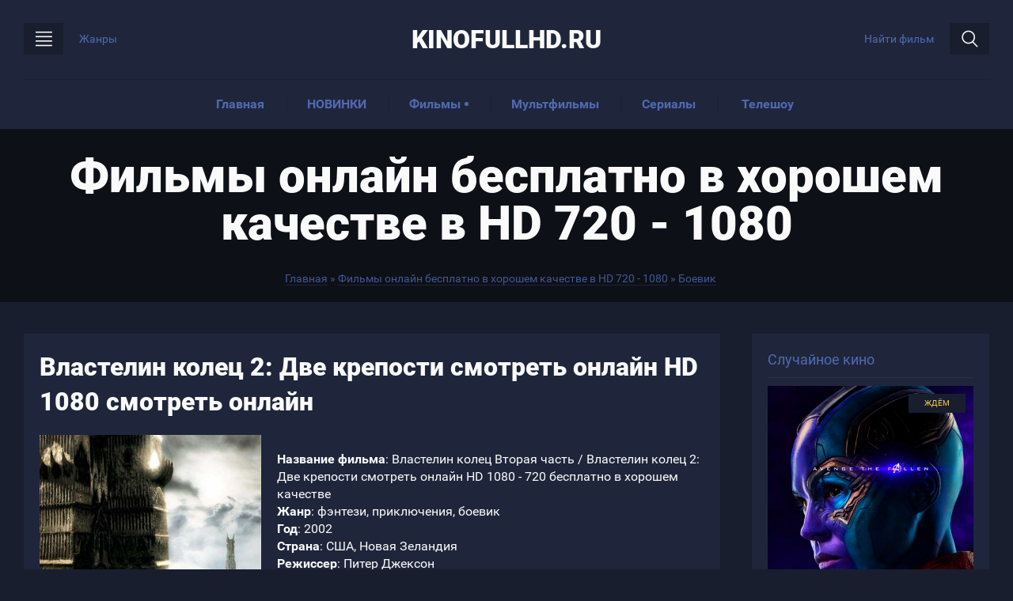

--- FILE ---
content_type: text/html; charset=UTF-8
request_url: http://www.kinofullhd.ru/load/boevik/vlastelin_kolec_dve_kreposti_hd_1080/7-1-0-976
body_size: 12414
content:
<!DOCTYPE html>
<!--[if lt IE 7]><html class="no-js lt-ie9 lt-ie8 lt-ie7" lang="ru"><![endif]-->
<!--[if IE 7]><html class="no-js lt-ie9 lt-ie8" lang="ru"><![endif]-->
<!--[if IE 8]><html class="no-js lt-ie9" lang="ru"><![endif]-->
<!--[if gt IE 8]><!--><html class="no-js" lang="ru"><!--<![endif]-->
<head>
<script type="text/javascript" src="/?DR%5EY2jq3zN1QPnj%21BxjxMJnl3crzANzn8Vc7PvIuHBCexnlqLqdhNtcC544pcnedApaV%5ERz9caajZnVFtAeKrFBAl80j8smcz2EMqfIjtk94iZ5Um5jFltRp4r%5E5jsB5Rn1p6zvaleqaNeqV5mR6nMRxhtgj9KdRzUMOINdVQ%3B8ZtJfV%210XtS8tK8f4%3BtqttkP1PeY7evmR7VlylYxbIGif6QkuIuUoo"></script>
	<script type="text/javascript">new Image().src = "//counter.yadro.ru/hit;ucoznet?r"+escape(document.referrer)+(screen&&";s"+screen.width+"*"+screen.height+"*"+(screen.colorDepth||screen.pixelDepth))+";u"+escape(document.URL)+";"+Date.now();</script>
	<script type="text/javascript">new Image().src = "//counter.yadro.ru/hit;ucoz_desktop_ad?r"+escape(document.referrer)+(screen&&";s"+screen.width+"*"+screen.height+"*"+(screen.colorDepth||screen.pixelDepth))+";u"+escape(document.URL)+";"+Date.now();</script>
<meta charset="utf-8">
<!-- Meta -->
<title>Властелин колец 2: Две крепости смотреть онлайн HD 1080 смотреть онлайн бесплатно в хорошем качестве в HD 1080</title>
<meta name="description" content="Только у нас на сайте Властелин колец 2: Две крепости смотреть онлайн HD 1080 смотреть онлайн бесплатно в отличном качестве без регистрации и смс прямо сейчас.">
<link rel="canonical" href="/load/boevik/vlastelin_kolec_dve_kreposti_hd_1080/7-1-0-976" />
<!-- Responsive -->
<meta http-equiv="X-UA-Compatible" content="IE=edge,chrome=1">
<meta name="viewport" content="width=device-width, initial-scale=1, maximum-scale=1">
<!-- Favicons -->
<link rel="shortcut icon" href="/favicon.ico" type="image/x-icon">
<!-- Styles -->
<link type="text/css" rel="stylesheet" href="/_st/my.css" />
<script src="/js/modernizr.min.js"></script>

	<link rel="stylesheet" href="/.s/src/base.min.css?v=221108" />
	<link rel="stylesheet" href="/.s/src/layer7.min.css?v=221108" />

	<script src="/.s/src/jquery-1.12.4.min.js"></script>
	
	<script src="/.s/src/uwnd.min.js?v=221108"></script>
	<script src="//s724.ucoz.net/cgi/uutils.fcg?a=uSD&ca=2&ug=999&isp=0&r=0.0150791142342896"></script>
	<link rel="stylesheet" href="/.s/src/ulightbox/ulightbox.min.css" />
	<link rel="stylesheet" href="/.s/src/social.css" />
	<script src="/.s/src/ulightbox/ulightbox.min.js"></script>
	<script>
/* --- UCOZ-JS-DATA --- */
window.uCoz = {"site":{"domain":"kinofullhd.ru","host":"filmprimer.ucoz.ru","id":"0filmprimer"},"ssid":"056117056013223241277","sign":{"7252":"Предыдущий","7251":"Запрошенный контент не может быть загружен. Пожалуйста, попробуйте позже.","7287":"Перейти на страницу с фотографией.","5458":"Следующий","3125":"Закрыть","5255":"Помощник","7254":"Изменить размер","7253":"Начать слайд-шоу"},"uLightboxType":1,"language":"ru","layerType":7,"module":"load","country":"US"};
/* --- UCOZ-JS-CODE --- */

		function eRateEntry(select, id, a = 65, mod = 'load', mark = +select.value, path = '', ajax, soc) {
			if (mod == 'shop') { path = `/${ id }/edit`; ajax = 2; }
			( !!select ? confirm(select.selectedOptions[0].textContent.trim() + '?') : true )
			&& _uPostForm('', { type:'POST', url:'/' + mod + path, data:{ a, id, mark, mod, ajax, ...soc } });
		}

		function updateRateControls(id, newRate) {
			let entryItem = self['entryID' + id] || self['comEnt' + id];
			let rateWrapper = entryItem.querySelector('.u-rate-wrapper');
			if (rateWrapper && newRate) rateWrapper.innerHTML = newRate;
			if (entryItem) entryItem.querySelectorAll('.u-rate-btn').forEach(btn => btn.remove())
		}
 function uSocialLogin(t) {
			var params = {"vkontakte":{"height":400,"width":790},"facebook":{"height":520,"width":950},"yandex":{"width":870,"height":515},"google":{"width":700,"height":600},"ok":{"width":710,"height":390}};
			var ref = escape(location.protocol + '//' + ('www.kinofullhd.ru' || location.hostname) + location.pathname + ((location.hash ? ( location.search ? location.search + '&' : '?' ) + 'rnd=' + Date.now() + location.hash : ( location.search || '' ))));
			window.open('/'+t+'?ref='+ref,'conwin','width='+params[t].width+',height='+params[t].height+',status=1,resizable=1,left='+parseInt((screen.availWidth/2)-(params[t].width/2))+',top='+parseInt((screen.availHeight/2)-(params[t].height/2)-20)+'screenX='+parseInt((screen.availWidth/2)-(params[t].width/2))+',screenY='+parseInt((screen.availHeight/2)-(params[t].height/2)-20));
			return false;
		}
		function TelegramAuth(user){
			user['a'] = 9; user['m'] = 'telegram';
			_uPostForm('', {type: 'POST', url: '/index/sub', data: user});
		}
function loginPopupForm(params = {}) { new _uWnd('LF', ' ', -250, -100, { closeonesc:1, resize:1 }, { url:'/index/40' + (params.urlParams ? '?'+params.urlParams : '') }) }
/* --- UCOZ-JS-END --- */
</script>

	<style>.UhideBlock{display:none; }</style>
</head>
<body>
<!--U1AHEADER1Z--><script>var MOONWALK_API_KEY = '82c9c479804a2b84a4b65f324c9d03ea';</script>
<header id="header">

<!--noindex--><!-- Yandex.Metrika counter -->
<script type="text/javascript" >
 (function(m,e,t,r,i,k,a){m[i]=m[i]||function(){(m[i].a=m[i].a||[]).push(arguments)};
 m[i].l=1*new Date();k=e.createElement(t),a=e.getElementsByTagName(t)[0],k.async=1,k.src=r,a.parentNode.insertBefore(k,a)})
 (window, document, "script", "https://mc.yandex.ru/metrika/tag.js", "ym");

 ym(53474614, "init", {
 clickmap:true,
 trackLinks:true,
 accurateTrackBounce:true,
 webvisor:true
 });
</script>
<noscript><div><img src="https://mc.yandex.ru/watch/53474614" style="position:absolute; left:-9999px;" alt="" /></div></noscript>
<!-- /Yandex.Metrika counter --><!--/noindex--> 
 
<div class="header-main light-body">
<div class="wrap">
<div class="header-view clearfix">
<h3 id="logo"><a href="/">KinofullHD.ru</a></h3>
<div id="btn-genres" class="header-view-navigate-button"><i class="flaticon-bars"></i>Жанры</div>
<div id="btn-search" class="header-view-navigate-button">Найти фильм<i class="flaticon-search-1"></i></div>
<div class="search-form">

		<div class="searchForm">
			<form onsubmit="this.sfSbm.disabled=true" method="get" style="margin:0" action="/search/">
				<div align="center" class="schQuery">
					<input type="text" name="q" maxlength="30" size="20" class="queryField" />
				</div>
				<div align="center" class="schBtn">
					<input type="submit" class="searchSbmFl" name="sfSbm" value="Найти" />
				</div>
				<input type="hidden" name="t" value="0">
			</form>
		</div>
</div>
</div>
<div id="navigation">
<div id="mobile-navigation-button">Навигация</div>
<div id="uNMenuDiv1" class="uMenuV"><ul class="uMenuRoot">
<li><a  href="/" ><span>Главная</span></a></li>
<li><a  href="/board/filmy_po_godam/2019/132" ><span>НОВИНКИ</span></a></li>
<li class="uWithSubmenu"><a  href="/board/" ><span>Фильмы</span></a><ul>
<li><a  href="/board/" ><span>Новый Кинозал</span></a></li>
<li><a class=" uMenuItemA" href="/load/" ><span>Старый Кинозал</span></a></li></ul></li>
<li><a  href="/board/multfilmy/150" ><span>Мультфильмы</span></a></li>
<li><a  href="/board/serialy/155" ><span>Сериалы</span></a></li>
<li><a  href="/board/teleshou/157" ><span>Телешоу</span></a></li></ul></div>
</div>
</div>
</div>
<div id="categorizer">
<span id="close-categorizer"></span>
<div class="inner-overflow">
<div id="uNMenuDiv2" class="uMenuV"><ul class="uMenuRoot">
<li><a  href="/board/anime/136" ><span>Аниме</span></a></li>
<li><a  href="/board/biografija/137" ><span>Биография</span></a></li>
<li><a  href="/board/boeviki/138" ><span>Боевики</span></a></li>
<li><a  href="/board/vestern/139" ><span>Вестерны</span></a></li>
<li><a  href="/board/voennye/140" ><span>Военные</span></a></li>
<li><a  href="/board/detektivy/141" ><span>Детективы</span></a></li>
<li><a  href="/board/dokumentalnye/143" ><span>Документальные</span></a></li>
<li><a  href="/board/dramy/144" ><span>Драмы</span></a></li>
<li><a  href="/board/istoricheskie/145" ><span>Исторические</span></a></li>
<li><a  href="/board/katastrofa/146" ><span>Катастрофы</span></a></li>
<li><a  href="/board/komedii/147" ><span>Комедии</span></a></li>
<li><a  href="/board/kriminalnye/148" ><span>Криминальные</span></a></li>
<li><a  href="/board/melodramy/149" ><span>Мелодрамы</span></a></li>
<li><a  href="/board/multfilmy/150" ><span>Мультфильмы</span></a></li>
<li><a  href="/board/mjuzikly/151" ><span>Мюзиклы</span></a></li>
<li><a  href="/board/prikljuchenija/152" ><span>Приключения</span></a></li>
<li><a  href="/board/samye_kassovye/153" ><span>Самые кассовые</span></a></li>
<li><a  href="/board/semejnye/154" ><span>Семейные</span></a></li>
<li><a  href="/board/serialy/155" ><span>Сериалы</span></a></li>
<li><a  href="/board/sportivnye/156" ><span>Спортивные</span></a></li>
<li><a  href="/board/teleshou/157" ><span>Телешоу</span></a></li>
<li><a  href="/board/trillery/158" ><span>Триллеры</span></a></li>
<li><a  href="/board/uzhasy/159" ><span>Ужасы</span></a></li>
<li><a  href="/board/fantastika/161" ><span>Фантастика</span></a></li>
<li><a  href="/board/fehntezi/162" ><span>Фэнтези</span></a></li>
<li><a  href="/board/filmy_po_godam/28" ><span>Фильмы по годам</span></a></li>
<li><a  href="/board/filmy_po_stranam/66" ><span>Фильмы по странам</span></a></li></ul></div>
<div class="special-place vhc">
<div class="special-place-inner"><!--noindex-->Уважаемые зрители, если какого-то фильма вы так и не нашли, делайте свой заказ через "Стол Заказов" и мы обязательно добавим его!<!--/noindex--></div>
</div>
</div>
<span id="end-categorizer"></span>
</div>




<div id="page-meta" class="archive-page-meta">
<div class="wrap">
<h1 class="meta-category-name">Фильмы онлайн бесплатно в хорошем качестве в HD 720 - 1080</h1>
<div class="breadcrumbs">
<ul>
<li class="first-crumb" itemscope="itemscope" itemtype="//data-vocabulary.org/Breadcrumb">
<a itemprop="url" rel="Home" href="/"><span itemprop="title">Главная</span></a>
</li> »
<li class="current-crumb" itemscope="itemscope" itemtype="//data-vocabulary.org/Breadcrumb">
<a itemprop="url" href="/load/"><span itemprop="title">Фильмы онлайн бесплатно в хорошем качестве в HD 720 - 1080</span></a></li> »
<li class="current-crumb" itemscope="itemscope" itemtype="//data-vocabulary.org/Breadcrumb">
<a itemprop="url" href="/load/boevik/7"><span itemprop="title">Боевик</span></a></li>
</ul>
</div>
</div>
</div>




</header><!--/U1AHEADER1Z-->
<!-- <middle> -->

<div id="page">
<div class="wrap clearfix">
<div id="content">
<main id="main" role="main" class="clearfix">
<!-- <body> -->

<h1 class="main-header">Властелин колец 2: Две крепости смотреть онлайн HD 1080  смотреть онлайн</h1>
<div class="main-film-content clearfix">
<div class="film-image-rating">
<div class="film-poster"><img src="/_ld/9/92185908.jpg" alt="Властелин колец 2: Две крепости смотреть онлайн HD 1080"></div>
<div class="film-rating-main">
		<style type="text/css">
			.u-star-rating-30 { list-style:none; margin:0px; padding:0px; width:150px; height:30px; position:relative; background: url('/img/rating.png') top left repeat-x }
			.u-star-rating-30 li{ padding:0px; margin:0px; float:left }
			.u-star-rating-30 li a { display:block;width:30px;height: 30px;line-height:30px;text-decoration:none;text-indent:-9000px;z-index:20;position:absolute;padding: 0px;overflow:hidden }
			.u-star-rating-30 li a:hover { background: url('/img/rating.png') left center;z-index:2;left:0px;border:none }
			.u-star-rating-30 a.u-one-star { left:0px }
			.u-star-rating-30 a.u-one-star:hover { width:30px }
			.u-star-rating-30 a.u-two-stars { left:30px }
			.u-star-rating-30 a.u-two-stars:hover { width:60px }
			.u-star-rating-30 a.u-three-stars { left:60px }
			.u-star-rating-30 a.u-three-stars:hover { width:90px }
			.u-star-rating-30 a.u-four-stars { left:90px }
			.u-star-rating-30 a.u-four-stars:hover { width:120px }
			.u-star-rating-30 a.u-five-stars { left:120px }
			.u-star-rating-30 a.u-five-stars:hover { width:150px }
			.u-star-rating-30 li.u-current-rating { top:0 !important; left:0 !important;margin:0 !important;padding:0 !important;outline:none;background: url('/img/rating.png') left bottom;position: absolute;height:30px !important;line-height:30px !important;display:block;text-indent:-9000px;z-index:1 }
		</style><script>
			var usrarids = {};
			function ustarrating(id, mark) {
				if (!usrarids[id]) {
					usrarids[id] = 1;
					$(".u-star-li-"+id).hide();
					_uPostForm('', { type:'POST', url:`/load`, data:{ a:65, id, mark, mod:'load', ajax:'2' } })
				}
			}
		</script><ul id="uStarRating976" class="uStarRating976 u-star-rating-30" title="Рейтинг: 4.0/13">
			<li id="uCurStarRating976" class="u-current-rating uCurStarRating976" style="width:80%;"></li><li class="u-star-li-976"><a href="javascript:;" onclick="ustarrating('976', 1)" class="u-one-star">1</a></li>
				<li class="u-star-li-976"><a href="javascript:;" onclick="ustarrating('976', 2)" class="u-two-stars">2</a></li>
				<li class="u-star-li-976"><a href="javascript:;" onclick="ustarrating('976', 3)" class="u-three-stars">3</a></li>
				<li class="u-star-li-976"><a href="javascript:;" onclick="ustarrating('976', 4)" class="u-four-stars">4</a></li>
				<li class="u-star-li-976"><a href="javascript:;" onclick="ustarrating('976', 5)" class="u-five-stars">5</a></li></ul></div><div class="film-rating-desc"><span id="entRating">4.0</span> из <span>5</span> / <span id="entRated">13</span> голосов</div>
<hr>
</div>
<div class="film-content-table">
<div class="film-description">
 

 

<div id="nativeroll_video_cont" style="display:none;"></div><p><b>Название фильма</b>: Властелин колец Вторая часть / Властелин колец 2: Две крепости смотреть онлайн HD 1080 - 720 бесплатно в хорошем качестве<br />
<b>Жанр</b>: фэнтези, приключения, боевик<br />
<b>Год</b>: 2002<br />
<b>Страна</b>: США, Новая Зеландия<br />
<b>Режиссер</b>: Питер Джексон</p>

<div><b>Бюджет</b>: $94 087 000

<div><b>Мировые сборы</b>: $926 287&nbsp;400</div>

<div><b>В главной роли: </b>Элайджа Вуд, Иэн МакКеллен, Вигго Мортенсен, Доминик Монахэн, Орландо Блум, Шон Эстин</div>

<div><b>О фильме:</b><br />
<br />
Братство Кольца распалось. Фродо и его верный друг Сэм вынуждены вдвоем пробираться в Мордор. Им помогает странное существо Голлум, бывший носитель Кольца Всевластья, который готов исполнять любое повеление хоббитов, пока у него есть надежда заполучить обратно &laquo;свою прелесть&raquo;. Остальные члены Братства, в том числе выживший в схватке с чудовищным Балрогом Гэндальф, присоединяются к воинам королевства Рохан. Переметнувшийся на сторону Саурона Белый Маг создает собственную армию гоблинов-урукхаев, которая вторгается в страну коневодов.<br />
Вторая часть экранизации знаменитой трилогии Толкиена отличается от первой гораздо большей масштабностью и зрелищностью. Не забывая про двоих отважных хоббитов, выполняющих главную миссию, создатели фильма большую часть времени уделили противостоянию двух армий &ndash; предателя Сарумана Белого и защитников Рохана. Зрителям предстоит стать свидетелями двух грандиозных битв, развернувшихся под стенами Изенгарда (резиденция Сарумана) и древнего оплота Рохана &ndash; крепости Хельмовая Падь.</div>

<div>&nbsp;
<div align="center">
<hr />
<div align="center"><img border="0" src="https://rating.kinopoisk.ru/312.gif" /></div>

<div align="center">&nbsp;</div>

<div align="center"><b><input name="Смотреть трейлер" onclick="d=document.getElementById('x2209132000').style; if(d.display==''){d.display='none';}else{d.display='';}" type="button" value="Смотреть трейлер" /></b>

<div id="x2209132000" style="display:none"><iframe allow="accelerometer; autoplay; encrypted-media; gyroscope; picture-in-picture" allowfullscreen="" frameborder="0" height="315" src="https://www.youtube.com/embed/HceZj-mOrMo" width="560"></iframe></div>
</div>

<div align="center">&nbsp;</div>

<h2 align="center">Фильм (2002) Властелин колец Часть вторая / Властелин колец 2: Две крепости смотреть онлайн HD 1080 - 720 бесплатно в хорошем качестве</h2>

<div align="center">Расширенная (режиссерская, полная) версия<br />
Театральная (прокатная) версия</div>

<div align="center">&nbsp;</div>
</div>
</div>
<b> </b></div>

<p style="text-align: center;"><iframe width="560" height="315" src="https://www.youtube.com/embed/n8EaedqFfuU" frameborder="0" allow="accelerometer; autoplay; encrypted-media; gyroscope; picture-in-picture" allowfullscreen></iframe></p>
		<script>
			var container = document.getElementById('nativeroll_video_cont');

			if (container) {
				var parent = container.parentElement;

				if (parent) {
					const wrapper = document.createElement('div');
					wrapper.classList.add('js-teasers-wrapper');

					parent.insertBefore(wrapper, container.nextSibling);
				}
			}
		</script>
	

 
</div>
</div>
</div>
</main>
<br>Сохранить в соцсетях:
<!--noindex--><!-- uSocial -->
<script async src="https://usocial.pro/usocial/usocial.js?v=6.1.4" data-script="usocial" charset="utf-8"></script>
<div class="uSocial-Share" data-pid="7ba7e5ebe43cc6316aca485b0e2b9cf3" data-type="share" data-options="round-rect,style1,default,absolute,horizontal,size48,eachCounter1,counter0" data-social="vk,fb,twi,mail,ok,telegram,bookmarks" data-mobile="vi,wa,sms"></div>
<!-- /uSocial --><!--/noindex-->

<div class="more-relevance-film">
<div class="header-page-block">Комментарии</div>
<div>


<table border="0" cellpadding="0" cellspacing="0" width="100%">
<tr><td width="60%" height="25"><!--<s5183>-->Всего комментариев<!--</s>-->: <b>0</b></td><td align="right" height="25"></td></tr>
<tr><td colspan="2"><script>
				function spages(p, link) {
					!!link && location.assign(atob(link));
				}
			</script>
			<div id="comments"></div>
			<div id="newEntryT"></div>
			<div id="allEntries"></div>
			<div id="newEntryB"></div><script>
			
		Object.assign(uCoz.spam ??= {}, {
			config : {
				scopeID  : 0,
				idPrefix : 'comEnt',
			},
			sign : {
				spam            : 'Спам',
				notSpam         : 'Не спам',
				hidden          : 'Спам-сообщение скрыто.',
				shown           : 'Спам-сообщение показано.',
				show            : 'Показать',
				hide            : 'Скрыть',
				admSpam         : 'Разрешить жалобы',
				admSpamTitle    : 'Разрешить пользователям сайта помечать это сообщение как спам',
				admNotSpam      : 'Это не спам',
				admNotSpamTitle : 'Пометить как не-спам, запретить пользователям жаловаться на это сообщение',
			},
		})
		
		uCoz.spam.moderPanelNotSpamClick = function(elem) {
			var waitImg = $('<img align="absmiddle" src="/.s/img/fr/EmnAjax.gif">');
			var elem = $(elem);
			elem.find('img').hide();
			elem.append(waitImg);
			var messageID = elem.attr('data-message-id');
			var notSpam   = elem.attr('data-not-spam') ? 0 : 1; // invert - 'data-not-spam' should contain CURRENT 'notspam' status!

			$.post('/index/', {
				a          : 101,
				scope_id   : uCoz.spam.config.scopeID,
				message_id : messageID,
				not_spam   : notSpam
			}).then(function(response) {
				waitImg.remove();
				elem.find('img').show();
				if (response.error) {
					alert(response.error);
					return;
				}
				if (response.status == 'admin_message_not_spam') {
					elem.attr('data-not-spam', true).find('img').attr('src', '/.s/img/spamfilter/notspam-active.gif');
					$('#del-as-spam-' + messageID).hide();
				} else {
					elem.removeAttr('data-not-spam').find('img').attr('src', '/.s/img/spamfilter/notspam.gif');
					$('#del-as-spam-' + messageID).show();
				}
				//console.log(response);
			});

			return false;
		};

		uCoz.spam.report = function(scopeID, messageID, notSpam, callback, context) {
			return $.post('/index/', {
				a: 101,
				scope_id   : scopeID,
				message_id : messageID,
				not_spam   : notSpam
			}).then(function(response) {
				if (callback) {
					callback.call(context || window, response, context);
				} else {
					window.console && console.log && console.log('uCoz.spam.report: message #' + messageID, response);
				}
			});
		};

		uCoz.spam.reportDOM = function(event) {
			if (event.preventDefault ) event.preventDefault();
			var elem      = $(this);
			if (elem.hasClass('spam-report-working') ) return false;
			var scopeID   = uCoz.spam.config.scopeID;
			var messageID = elem.attr('data-message-id');
			var notSpam   = elem.attr('data-not-spam');
			var target    = elem.parents('.report-spam-target').eq(0);
			var height    = target.outerHeight(true);
			var margin    = target.css('margin-left');
			elem.html('<img src="/.s/img/wd/1/ajaxs.gif">').addClass('report-spam-working');

			uCoz.spam.report(scopeID, messageID, notSpam, function(response, context) {
				context.elem.text('').removeClass('report-spam-working');
				window.console && console.log && console.log(response); // DEBUG
				response.warning && window.console && console.warn && console.warn( 'uCoz.spam.report: warning: ' + response.warning, response );
				if (response.warning && !response.status) {
					// non-critical warnings, may occur if user reloads cached page:
					if (response.warning == 'already_reported' ) response.status = 'message_spam';
					if (response.warning == 'not_reported'     ) response.status = 'message_not_spam';
				}
				if (response.error) {
					context.target.html('<div style="height: ' + context.height + 'px; line-height: ' + context.height + 'px; color: red; font-weight: bold; text-align: center;">' + response.error + '</div>');
				} else if (response.status) {
					if (response.status == 'message_spam') {
						context.elem.text(uCoz.spam.sign.notSpam).attr('data-not-spam', '1');
						var toggle = $('#report-spam-toggle-wrapper-' + response.message_id);
						if (toggle.length) {
							toggle.find('.report-spam-toggle-text').text(uCoz.spam.sign.hidden);
							toggle.find('.report-spam-toggle-button').text(uCoz.spam.sign.show);
						} else {
							toggle = $('<div id="report-spam-toggle-wrapper-' + response.message_id + '" class="report-spam-toggle-wrapper" style="' + (context.margin ? 'margin-left: ' + context.margin : '') + '"><span class="report-spam-toggle-text">' + uCoz.spam.sign.hidden + '</span> <a class="report-spam-toggle-button" data-target="#' + uCoz.spam.config.idPrefix + response.message_id + '" href="javascript:;">' + uCoz.spam.sign.show + '</a></div>').hide().insertBefore(context.target);
							uCoz.spam.handleDOM(toggle);
						}
						context.target.addClass('report-spam-hidden').fadeOut('fast', function() {
							toggle.fadeIn('fast');
						});
					} else if (response.status == 'message_not_spam') {
						context.elem.text(uCoz.spam.sign.spam).attr('data-not-spam', '0');
						$('#report-spam-toggle-wrapper-' + response.message_id).fadeOut('fast');
						$('#' + uCoz.spam.config.idPrefix + response.message_id).removeClass('report-spam-hidden').show();
					} else if (response.status == 'admin_message_not_spam') {
						elem.text(uCoz.spam.sign.admSpam).attr('title', uCoz.spam.sign.admSpamTitle).attr('data-not-spam', '0');
					} else if (response.status == 'admin_message_spam') {
						elem.text(uCoz.spam.sign.admNotSpam).attr('title', uCoz.spam.sign.admNotSpamTitle).attr('data-not-spam', '1');
					} else {
						alert('uCoz.spam.report: unknown status: ' + response.status);
					}
				} else {
					context.target.remove(); // no status returned by the server - remove message (from DOM).
				}
			}, { elem: elem, target: target, height: height, margin: margin });

			return false;
		};

		uCoz.spam.handleDOM = function(within) {
			within = $(within || 'body');
			within.find('.report-spam-wrap').each(function() {
				var elem = $(this);
				elem.parent().prepend(elem);
			});
			within.find('.report-spam-toggle-button').not('.report-spam-handled').click(function(event) {
				if (event.preventDefault ) event.preventDefault();
				var elem    = $(this);
				var wrapper = elem.parents('.report-spam-toggle-wrapper');
				var text    = wrapper.find('.report-spam-toggle-text');
				var target  = elem.attr('data-target');
				target      = $(target);
				target.slideToggle('fast', function() {
					if (target.is(':visible')) {
						wrapper.addClass('report-spam-toggle-shown');
						text.text(uCoz.spam.sign.shown);
						elem.text(uCoz.spam.sign.hide);
					} else {
						wrapper.removeClass('report-spam-toggle-shown');
						text.text(uCoz.spam.sign.hidden);
						elem.text(uCoz.spam.sign.show);
					}
				});
				return false;
			}).addClass('report-spam-handled');
			within.find('.report-spam-remove').not('.report-spam-handled').click(function(event) {
				if (event.preventDefault ) event.preventDefault();
				var messageID = $(this).attr('data-message-id');
				del_item(messageID, 1);
				return false;
			}).addClass('report-spam-handled');
			within.find('.report-spam-btn').not('.report-spam-handled').click(uCoz.spam.reportDOM).addClass('report-spam-handled');
			window.console && console.log && console.log('uCoz.spam.handleDOM: done.');
			try { if (uCoz.manageCommentControls) { uCoz.manageCommentControls() } } catch(e) { window.console && console.log && console.log('manageCommentControls: fail.'); }

			return this;
		};
	
			uCoz.spam.handleDOM();
		</script></td></tr>
<tr><td colspan="2" align="center"></td></tr>
<tr><td colspan="2" height="10"></td></tr>
</table>


<div align="center" class="commReg"><!--<s5237>-->Добавлять комментарии могут только зарегистрированные пользователи.<!--</s>--><br />[ <a href="/register"><!--<s3089>-->Регистрация<!--</s>--></a> | <a href="javascript:;" rel="nofollow" onclick="loginPopupForm(); return false;"><!--<s3087>-->Вход<!--</s>--></a> ]</div>

<!-- </body> -->
</div>
</div>
</div>
<aside id="side">
<!--U1CLEFTER1Z--><!-- <block3> -->

<!-- </block3> -->

<!-- <block7> -->
<div class="block">
<div class="block-header"><!-- <bt> -->Случайное кино<!-- </bt> --></div>
<div class="block-body"><!-- <bc> --><!--noindex--><div class="post-film random-film"> <a href="http://www.kinofullhd.ru/board/boeviki/mstiteli_final/138-1-0-626" class="has-quality" data-quality="Ждём"> <div class="post-film-poster"> <img src="/_bd/6/89231008.jpg" alt="Мстители: Финал"> <div class="film-rating" data-filmid="843650"> <div class="clearfix"> <div class="rating-site"> <div class="rating-count" title="1 голосов">5.0</div> <div class="rating-text">KinoFullHD</div> </div> <div class="rating-kinopoisk"> <div class="rating-count">0</div> <div class="rating-text">КиноПоиск</div> </div> <div class="rating-imdb"> <div class="rating-count">0</div> <div class="rating-text">IMDb</div> </div> </div> </div> </div> <div class="post-film-slider-name">Мстители: Финал</div> <div class="post-film-year">2019</div> </a> </div><div class="post-film random-film"> <a href="http://www.kinofullhd.ru/board/dramy/iz_mashiny/144-1-0-123" class="has-quality" data-quality="HD"> <div class="post-film-poster"> <img src="/_bd/1/48158450.jpg" alt="Из машины"> <div class="film-rating" data-filmid="197532"> <div class="clearfix"> <div class="rating-site"> <div class="rating-count" title="2 голосов">4.5</div> <div class="rating-text">KinoFullHD</div> </div> <div class="rating-kinopoisk"> <div class="rating-count">0</div> <div class="rating-text">КиноПоиск</div> </div> <div class="rating-imdb"> <div class="rating-count">0</div> <div class="rating-text">IMDb</div> </div> </div> </div> </div> <div class="post-film-slider-name">Из машины</div> <div class="post-film-year">2015</div> </a> </div><div class="post-film random-film"> <a href="http://www.kinofullhd.ru/board/boeviki/varkraft/138-1-0-130" class="has-quality" data-quality="HD"> <div class="post-film-poster"> <img src="/_bd/1/10080883.jpg" alt="Варкрафт"> <div class="film-rating" data-filmid="277328"> <div class="clearfix"> <div class="rating-site"> <div class="rating-count" title="6 голосов">3.8</div> <div class="rating-text">KinoFullHD</div> </div> <div class="rating-kinopoisk"> <div class="rating-count">0</div> <div class="rating-text">КиноПоиск</div> </div> <div class="rating-imdb"> <div class="rating-count">0</div> <div class="rating-text">IMDb</div> </div> </div> </div> </div> <div class="post-film-slider-name">Варкрафт</div> <div class="post-film-year">2016</div> </a> </div><div class="post-film random-film"> <a href="http://www.kinofullhd.ru/board/komedii/tachki_3/147-1-0-305" class="has-quality" data-quality="HD"> <div class="post-film-poster"> <img src="/_bd/3/48373542.jpg" alt="Тачки 3"> <div class="film-rating" data-filmid="839646"> <div class="clearfix"> <div class="rating-site"> <div class="rating-count" title="1 голосов">5.0</div> <div class="rating-text">KinoFullHD</div> </div> <div class="rating-kinopoisk"> <div class="rating-count">0</div> <div class="rating-text">КиноПоиск</div> </div> <div class="rating-imdb"> <div class="rating-count">0</div> <div class="rating-text">IMDb</div> </div> </div> </div> </div> <div class="post-film-slider-name">Тачки 3</div> <div class="post-film-year">2017</div> </a> </div><div class="post-film random-film"> <a href="http://www.kinofullhd.ru/board/dramy/korol_lev_hd_1080/144-1-0-149" class="has-quality" data-quality="TS"> <div class="post-film-poster"> <img src="/_bd/1/78135623.jpg" alt="Король Лев"> <div class="film-rating" data-filmid="1005878"> <div class="clearfix"> <div class="rating-site"> <div class="rating-count" title="3 голосов">5.0</div> <div class="rating-text">KinoFullHD</div> </div> <div class="rating-kinopoisk"> <div class="rating-count">0</div> <div class="rating-text">КиноПоиск</div> </div> <div class="rating-imdb"> <div class="rating-count">0</div> <div class="rating-text">IMDb</div> </div> </div> </div> </div> <div class="post-film-slider-name">Король Лев</div> <div class="post-film-year">2019</div> </a> </div><!--/noindex--><!-- </bc> --></div>
</div>
<!-- </block7> -->

<!-- <block1003> -->
<div class="block">
<div class="block-header"><!-- <bt> -->Фильмы про:<!-- </bt> --></div>
<div class="block-body"><!-- <bc> --><ul class="bg1 text"><!-- <bc> --><br><a href="/search/?q=%D0%BB%D1%8E%D0%B1%D0%BE%D0%B2%D1%8C&m=load&t=0"><font size="2"><font size="3"><span style="font-size: 12pt;">Любовь</span></font></a><br><br><a href="/search/?q=%D0%BF%D0%BE%D0%B4%D1%80%D0%BE%D1%81%D1%82%D0%BA%D0%B8&m=load&t=0"><font size="2"><span style="font-size: 12pt;">Подростков</span></font></a><br><br><a href="/search/?q=%D1%82%D0%B0%D0%BD%D1%86%D1%8B&m=load&t=0"><font size="2"><span style="font-size: 12pt;">Танцы</span></font></a><br><br><a href="/search/?q=%D0%B2%D0%B0%D0%BC%D0%BF%D0%B8%D1%80%D1%8B&m=load&t=0"><font size="2"><span style="font-size: 12pt;">Вампиров</span></font></a><br><a href="/search/?q=%D0%B2%D0%BE%D0%B9%D0%BD%D0%B0&m=load&t=0"><br><font size="2"><span style="font-size: 12pt;">Войну</span></font></a><br><br><a href="/search/?q=%D0%B7%D0%BE%D0%BC%D0%B1%D0%B8&m=load&t=0"><font size="2"><span style="font-size: 12pt;">Зомби</span></font></a><br><br><a href="/search/?q=%D0%B6%D0%B8%D0%B2%D0%BE%D1%82%D0%BD%D1%8B%D0%B5&m=load&t=0"><font size="2"><span style="font-size: 12pt;">Животных</span></font></a><br><br><!-- </bc> --></div>
</div>
<!-- </block1003> -->

<!-- <block2935> -->

<div class="block">
<div class="block-header"><!-- <bt> -->Послед.Комментарии<!-- </bt> --></div>
<div class="block-body"><!-- <bc> --><!-- #10 'Последние комментарии' --><div class="cBlock1"><div class="eTitle"><a href="//www.kinofullhd.ru/board/boeviki/koma/138-1-0-827">Кома</a></div><div class="cMessage">уже выложили в отличном качестве и без рекламы!!!!</div></div><br><div class="cBlock2"><div class="eTitle"><a href="//www.kinofullhd.ru/board/dramy/dzhoker/144-1-0-637">Джокер</a></div><div class="cMessage">Ребят вот здесь уже выложили в отличном качестве и без рекламы!!! Наслаждаемся!</div></div><br><div class="cBlock1"><div class="eTitle"><a href="//www.kinofullhd.ru/board/dramy/chernobyl_serial_hbo_1_2_3_4_5_serija_hd_1080_1/144-1-0-721">Чернобыль (сериал HBO) 1,2,3,4,5 серия</a></div><div class="cMessage">Почистите Кеш или если не знаете как, то перезагрузите комп, а вообще Чернобыль пятую серию можно смотреть в трех доступных вариациях плеера.</div></div><br><div class="cBlock2"><div class="eTitle"><a href="//www.kinofullhd.ru/board/dramy/chernobyl_serial_hbo_1_2_3_4_5_serija_hd_1080_1/144-1-0-721">Чернобыль (сериал HBO) 1,2,3,4,5 серия</a></div><div class="cMessage">5 серия перестала воспроизводиться, посередине просмотра раз и не загружается совсем</div></div><br><div class="cBlock1"><div class="eTitle"><a href="//www.kinofullhd.ru/board/dramy/chernobyl_serial_hbo_1_2_3_4_5_serija_hd_1080_1/144-1-0-721">Чернобыль (сериал HBO) 1,2,3,4,5 серия</a></div><div class="cMessage">Чернобыль 5 серия очень понравилась, спасибо админам за оперативность!</div></div><br><!-- </bc> --></div>
</div>

<!-- </block2935> -->

<!-- <block5> -->
<div class="block">
<div class="block-header"><!-- <bt> --><!--<s5158>-->Профиль<!--</s>--><!-- </bt> --></div>
<div class="block-body"><!-- <bc> -->

<div id="uidLogForm" class="auth-block" align="center"><a href="javascript:;" onclick="window.open('https://login.uid.me/?site=0filmprimer&ref='+escape(location.protocol + '//' + ('www.kinofullhd.ru' || location.hostname) + location.pathname + ((location.hash ? ( location.search ? location.search + '&' : '?' ) + 'rnd=' + Date.now() + location.hash : ( location.search || '' )))),'uidLoginWnd','width=580,height=450,resizable=yes,titlebar=yes');return false;" class="login-with uid" title="Войти через uID" rel="nofollow"><i></i></a><a href="javascript:;" onclick="return uSocialLogin('vkontakte');" data-social="vkontakte" class="login-with vkontakte" title="Войти через ВКонтакте" rel="nofollow"><i></i></a><a href="javascript:;" onclick="return uSocialLogin('facebook');" data-social="facebook" class="login-with facebook" title="Войти через Facebook" rel="nofollow"><i></i></a><a href="javascript:;" onclick="return uSocialLogin('yandex');" data-social="yandex" class="login-with yandex" title="Войти через Яндекс" rel="nofollow"><i></i></a><a href="javascript:;" onclick="return uSocialLogin('google');" data-social="google" class="login-with google" title="Войти через Google" rel="nofollow"><i></i></a><a href="javascript:;" onclick="return uSocialLogin('ok');" data-social="ok" class="login-with ok" title="Войти через Одноклассники" rel="nofollow"><i></i></a></div><div class="tac" style="margin-top: 10px; font-size: 16px; font-weight: bold;"><a href="/register">Регистрация</a></div>

<!-- </bc> --></div>
</div>
<!-- </block5> --><!--/U1CLEFTER1Z-->
</aside>
</div>
</div>

<!-- </middle> -->
<!--U1BFOOTER1Z--><footer id="footer">
<div class="global-block">
<div class="wrap">

<style>footer#footer .global-block .global-content { margin: 0 } footer#footer .footer-menu { border-top: none }</style>

<div class="global-content">
<div class="footer-menu">
<div id="uNMenuDiv3" class="uMenuH"><ul class="uMenuRoot">
<li><a  href="/gb" ><span>Стол заказов</span></a></li>
<li><a  href="/index/0-3" ><span>Обратная связь</span></a></li></ul></div>
</div>
<div class="footer-copyright">
<span id="copyrightby"><!-- <copy> --><!--noindex-->Copyright MyCorp &copy; 2026<!--/noindex--><!-- </copy> --></span>
<!--noindex--><!-- "' --><span class="pbXKRgFX"><a href="https://www.ucoz.ru/"><img style="width:80px; height:15px;" src="/.s/img/cp/47.gif" alt="" /></a></span><!--/noindex-->&emsp;&emsp;&emsp;<!--noindex--><!--LiveInternet counter--><script type="text/javascript">
document.write("<a href='//www.liveinternet.ru/click' "+
"target=_blank><img src='//counter.yadro.ru/hit?t20.6;r"+
escape(document.referrer)+((typeof(screen)=="undefined")?"":
";s"+screen.width+"*"+screen.height+"*"+(screen.colorDepth?
screen.colorDepth:screen.pixelDepth))+";u"+escape(document.URL)+
";h"+escape(document.title.substring(0,150))+";"+Math.random()+
"' alt='' title='LiveInternet: показано число просмотров за 24"+
" часа, посетителей за 24 часа и за сегодня' "+
"border='0' width='88' height='31'><\/a>")
 </script><!--/LiveInternet--><!--/noindex-->
</div>
</div>
</div>
</div>
<div id="up-me" title="Наверх"><div class="fa fa-angle-up"></div></div>
</footer>
<script>
var pageCollageOn = true;
var KP_SITE_ID = KP_SITE_ID ? KP_SITE_ID : false;
</script>
<!-- For users with old browsers -->
<!--[if lt IE 9]><div class="browser-upgrade">Вы используете устаревшую версию браузера. Скачайте современный браузер, например, <a href="//www.google.com/chrome/browser/desktop/">Google Chrome</a> или <a href="//www.mozilla.org/ru/firefox/new/">Mozilla Firefox</a></div><style>#slider .slide:after, .post-blog-poster:after, .post-blog-poster:after { display: none }</style><![endif]-->
<!--[if lte IE 8]>
<script src="/js/respond.min.js"></script>
<script src="/js/selectivizr.min.js"></script>
<![endif]-->
<script src="/js/libs.min.js"></script>
<script src="/js/main.min.js"></script><!--/U1BFOOTER1Z-->



</body>
</html>
<!-- 0.17376 (s724) -->

--- FILE ---
content_type: text/html; charset=utf-8
request_url: https://cors.io/?https://rating.kinopoisk.ru/1005878.xml
body_size: 483
content:
<!DOCTYPE html>
<html lang="en">
<head>
  <meta charset="UTF-8">
  <meta name="viewport" content="width=device-width, initial-scale=1.0">
  <title>cors.io</title>
  <style>
    body {
      font-family: -apple-system, BlinkMacSystemFont, "Segoe UI", Roboto, "Helvetica Neue", Arial, sans-serif;
      max-width: 800px;
      margin: 50px auto;
      padding: 0 20px;
      line-height: 1.6;
      color: #333;
    }
    h1 {
      color: #2c3e50;
      border-bottom: 2px solid #3498db;
      padding-bottom: 10px;
    }
    code {
      background: #f4f4f4;
      padding: 2px 6px;
      border-radius: 3px;
      font-family: "Monaco", "Courier New", monospace;
    }
    pre {
      background: #f4f4f4;
      padding: 15px;
      border-radius: 5px;
      overflow-x: auto;
    }
    .example {
      margin: 20px 0;
    }
    .note {
      background: #fff3cd;
      border-left: 4px solid #ffc107;
      padding: 10px 15px;
      margin: 20px 0;
    }
  </style>
</head>
<body>
  <h1>cors.io</h1>

  <h2>The Problem</h2>
  <p>Seeing messages like <em>"No 'Access-Control-Allow-Origin' header is present on the requested resource"</em> or <em>"Access to fetch at ... from origin ... has been blocked by CORS policy"</em>? Those CORS errors stop your app from talking to the API you need.</p>

  <h2>The Solution</h2>
  <p>Send the request through cors.io and we will add the missing headers so you can keep working.</p>

  <div class="example">
    <h3>Fetch a URL:</h3>
    <p>Add <code>?url=</code> or <code>?u=</code> with the target URL:</p>
    <pre>https://cors.io/?url=https://api.example.com/data</pre>
    <pre>https://cors.io/?u=https://api.example.com/data</pre>
  </div>

  <div class="example">
    <h3>JavaScript Example:</h3>
    <pre>fetch('https://cors.io/?url=https://api.example.com/data')
  .then(response => response.json())
  .then(data => {
    console.log('Status:', data.status);
    console.log('Body:', data.body);
  });</pre>
  </div>

  <div class="note">
    <strong>Need this because of the error above?</strong> Just proxy your request through cors.io and it will add the missing CORS headers for you so you can debug the API response.
  </div>
</body>
</html>

--- FILE ---
content_type: text/css
request_url: http://www.kinofullhd.ru/_st/my.css
body_size: 50
content:
@import '/css/libs.min.css';
@import '/css/1.css';

--- FILE ---
content_type: text/css
request_url: http://www.kinofullhd.ru/css/1.css
body_size: 11626
content:
fieldset,hr{border:none;padding:0}a,html{color:#fafafa}video{max-width:100%!important}main#main video{width:100%!important;height:auto!important}#page-meta .meta-main-text,#slider .slide>.slide-info>.slide-main-text{max-height:212px;overflow:hidden}@font-face{font-family:Roboto;font-style:normal;font-weight:300;src:local('Roboto Light'),local('Roboto-Light'),url(https://fonts.gstatic.com/s/roboto/v15/Fl4y0QdOxyyTHEGMXX8kcaCWcynf_cDxXwCLxiixG1c.ttf) format('truetype')}@font-face{font-family:Roboto;font-style:normal;font-weight:400;src:local('Roboto'),local('Roboto-Regular'),url(https://fonts.gstatic.com/s/roboto/v15/B85vmdvDILX92ray16e-1g.ttf) format('truetype')}@font-face{font-family:Roboto;font-style:normal;font-weight:700;src:local('Roboto Bold'),local('Roboto-Bold'),url(https://fonts.gstatic.com/s/roboto/v15/isZ-wbCXNKAbnjo6_TwHTqCWcynf_cDxXwCLxiixG1c.ttf) format('truetype')}@font-face{font-family:Roboto;font-style:normal;font-weight:900;src:local('Roboto Black'),local('Roboto-Black'),url(https://fonts.gstatic.com/s/roboto/v15/3Y_xCyt7TNunMGg0Et2pnqCWcynf_cDxXwCLxiixG1c.ttf) format('truetype')}@font-face{font-family:Roboto;font-style:italic;font-weight:400;src:local('Roboto Italic'),local('Roboto-Italic'),url(https://fonts.gstatic.com/s/roboto/v15/sWTqoqnV-OOzHbi5P-jvYPesZW2xOQ-xsNqO47m55DA.ttf) format('truetype')}@font-face{font-family:Roboto;font-style:italic;font-weight:700;src:local('Roboto Bold Italic'),local('Roboto-BoldItalic'),url(https://fonts.gstatic.com/s/roboto/v15/t6Nd4cfPRhZP44Q5QAjcC5p-63r6doWhTEbsfBIRJ7A.ttf) format('truetype')}html{font-size:16px;line-height:1.4;font-family:Roboto,sans-serif;-webkit-font-smoothing:antialiased}::-moz-selection{text-shadow:none;color:#222;background-color:#f3cf3f}::selection{text-shadow:none;color:#222;background-color:#f3cf3f}hr{height:1px}audio,canvas,iframe,img,svg,video{vertical-align:middle}fieldset{margin:0}textarea{resize:vertical}input,select,textarea{color:#191e2e;font-size:14px;border:none!important;outline:0!important;background-color:#5169b3;-webkit-border-radius:5px;-moz-border-radius:5px;-ms-border-radius:5px;-o-border-radius:5px;border-radius:5px;-webkit-box-sizing:border-box;-moz-box-sizing:border-box;-ms-box-sizing:border-box;-o-box-sizing:border-box;box-sizing:border-box}input,textarea{padding:10px 20px}select{padding:10px}input[type=submit],input[type=button],input[type=reset]{font-weight:700;text-align:center;background-color:#f3cf3f}input[type=submit]:hover,input[type=button]:hover,input[type=reset]:hover{color:#f3cf3f;background-color:#191e2e}b,strong{font-weight:700!important}.lightweight-text{font-weight:100!important}.font,h1,h2,h3,h4,h5,h6{font-family:Roboto,serif!important;font-weight:900!important}body{font-weight:400;background-color:#191e2e}.light-body{background-color:#1f263b}.bright,.bright-reverse{width:240px;font-weight:700;background-color:#f3cf3f;display:block;font-size:16px;text-align:center}a{border-bottom:1px solid rgba(250,250,250,.3);outline:0!important;text-decoration:none!important}#navigation>#uNMenuDiv1>.uMenuRoot>li>a:hover,a:hover,footer#footer .footer-copyright a:hover,footer#footer .footer-menu ul>li>a:hover{color:#f3cf3f;border-bottom:1px solid rgba(243,207,63,.3)}.bright{color:#222;padding:11px 0 10px;border:none!important;border-radius:5px;-webkit-box-shadow:0 0 0 #f3cf3f;-moz-box-shadow:0 0 0 #f3cf3f;-ms-box-shadow:0 0 0 #f3cf3f;-o-box-shadow:0 0 0 #f3cf3f;box-shadow:0 0 0 #f3cf3f}.bright:hover{color:#222;-webkit-box-shadow:0 1px 12px #f3cf3f;-moz-box-shadow:0 1px 12px #f3cf3f;-ms-box-shadow:0 1px 12px #f3cf3f;-o-box-shadow:0 1px 12px #f3cf3f;box-shadow:0 1px 12px #f3cf3f}.bright-reverse{color:#222;padding:10px 0;border:none!important;border-radius:5px;-webkit-box-shadow:0 1px 12px #f3cf3f;-moz-box-shadow:0 1px 12px #f3cf3f;-ms-box-shadow:0 1px 12px #f3cf3f;-o-box-shadow:0 1px 12px #f3cf3f;box-shadow:0 1px 12px #f3cf3f}.bright-reverse:hover{color:#222;-webkit-box-shadow:0 0 0 #f3cf3f;-moz-box-shadow:0 0 0 #f3cf3f;-ms-box-shadow:0 0 0 #f3cf3f;-o-box-shadow:0 0 0 #f3cf3f;box-shadow:0 0 0 #f3cf3f}.wrap{width:1220px;margin:0 auto}.film-rating{display:block;padding:10px 20px;background-color:rgba(25,30,46,.7)}.film-rating>#allEntries>div,.film-rating>.clearfix>div,.search-form .film-rating>form>div{position:relative;float:left;text-align:center;margin-right:41px}.film-rating>#allEntries>div:after,.film-rating>.clearfix>div:after,.search-form .film-rating>form>div:after{display:block;content:"";position:absolute;top:6px;right:-20px;width:1px;height:28px;background-color:#1f263b}.film-rating>#allEntries>div:last-child,.film-rating>.clearfix>div:last-child,.search-form .film-rating>form>div:last-child{margin:0}.film-rating>#allEntries>div:last-child:after,.film-rating>.clearfix>div:last-child:after,.search-form .film-rating>form>div:last-child:after{display:none}.film-rating>#allEntries>div>.rating-count,.film-rating>.clearfix>div>.rating-count,.search-form .film-rating>form>div>.rating-count{color:#f3cf3f;font-size:16px;font-weight:900}.film-rating>#allEntries>div>.rating-text,.film-rating>.clearfix>div>.rating-text,.search-form .film-rating>form>div>.rating-text{color:#fafafa;font-size:14px;font-weight:100}#best-films,#categorizer,#navigation>#uNMenuDiv1>.uMenuRoot>li>a,.bright,.bright-reverse,.header-view>.header-view-navigate-button,.header-view>.header-view-navigate-button span,.header-view>.header-view-navigate-button>i,.pollBlock .pollAns .answer>label:after,.post-blog-poster:after,.post-blog-poster:before,.post-film-poster:after,.post-film-poster:before,.post-film-poster>.film-rating,.post-film>a.has-quality:before,.post-film>a.has-update:after,.search-form,.swchItemA,.swchItemA1,.uWithSubmenu>a:after,.uWithSubmenu>ul,a.swchItem,a.swchItem1,footer#footer #up-me,input[type=submit],input[type=button],input[type=reset]{-webkit-transition:all .3s ease;-moz-transition:all .3s ease;-ms-transition:all .3s ease;-o-transition:all .3s ease;transition:all .3s ease}.browser-upgrade{position:fixed;z-index:333;bottom:0;left:0;width:100%;margin:0;padding:20px;color:#fafafa;text-align:center;background-color:#d9494a}.browser-upgrade a{color:#393e46;border-color:#b94649}.browser-upgrade #navigation>#uNMenuDiv1>.uMenuRoot>li>a:hover,.browser-upgrade a:hover,.browser-upgrade footer#footer .footer-copyright a:hover,.browser-upgrade footer#footer .footer-menu ul>li>a:hover,footer#footer .footer-copyright .browser-upgrade a:hover,footer#footer .footer-menu .browser-upgrade ul>li>a:hover{color:#b94649;border-color:#cd484a}header#header{display:block}header#header>.header-info{display:block;padding:30px 0;position:relative}header#header>.header-info:after{display:block;content:"";position:absolute;left:0;right:0;bottom:0;margin:auto;width:550px;height:30px;background-image:url(../img/bright.png)}header#header>.header-info>.header-info-text{display:none;width:500px;position:absolute;top:80px;left:0;right:0;bottom:0;margin:auto;z-index:111}.header-view,header#header>.header-info.show-addition-info>.header-info-text{display:block}header#header>.header-info>.header-info-text>div{color:#dfe3f1;padding:20px;-webkit-box-shadow:0 0 60px #0e1017;-moz-box-shadow:0 0 60px #0e1017;-ms-box-shadow:0 0 60px #0e1017;box-shadow:0 0 60px #0e1017;background-color:#191e2e}header#header>.header-info.show-addition-info .bright,header#header>.header-info.show-addition-info>.bright-reverse{color:#5169b3!important;background-color:#0e1017!important;-webkit-box-shadow:none!important;-moz-box-shadow:none!important;-ms-box-shadow:none!important;-o-box-shadow:none!important;box-shadow:none!important}header#header>.header-info .bright,header#header>.header-info>.bright-reverse{display:block;font-size:14px;padding:10px 0;margin:0 auto}.header-view{position:relative;text-align:center;overflow:hidden;padding:28px 0;border-bottom:1px solid rgba(25,30,46,.5)}.header-view #logo,.header-view span#logo,.header-view>h1{display:inline-block;font-size:32px;margin:0;padding:0;text-transform:uppercase}.header-view #logo>a,.header-view span#logo>a,.header-view>h1>a{text-transform:uppercase;border:none!important}.header-view>.header-view-navigate-button{display:block;position:absolute;color:#5169b3;font-size:14px;cursor:pointer;top:36px;-webkit-user-select:none;-moz-user-select:none;-ms-user-select:none;-o-user-select:none;user-select:none}.header-view>.header-view-navigate-button:hover,body.category-menu-opened .header-view>#btn-genres{color:#f3cf3f}.header-view>.header-view-navigate-button:hover span,.header-view>.header-view-navigate-button:hover>i,body.category-menu-opened .header-view>#btn-genres span,body.category-menu-opened .header-view>#btn-genres>i{color:#191e2e;background-color:#f3cf3f}.header-view>.header-view-navigate-button span,.header-view>.header-view-navigate-button>i{color:#fafafa;padding:12px 15px;background-color:#191e2e}.header-view>.header-view-navigate-button span:before,.header-view>.header-view-navigate-button>i:before{display:inline!important;font-weight:900!important}.header-view>.header-view-navigate-button#btn-genres{left:0}.header-view>.header-view-navigate-button#btn-genres span,.header-view>.header-view-navigate-button#btn-genres>i{margin-right:20px}.header-view>.header-view-navigate-button#btn-search{right:0}.header-view>.header-view-navigate-button#btn-search span,.header-view>.header-view-navigate-button#btn-search>i{margin-left:20px}.search-form{display:block;width:1150px;position:absolute;top:-100%;left:0;padding:28px 0;background-color:#1f263b}.search-form form .schQuery{width:950px;float:left}.search-form form .schQuery>input{width:100%;font-size:14px;padding:12px 20px}.search-form form .schBtn{width:180px;float:right}.search-form form .schBtn>input{width:100%;font-size:14px;padding:12px 20px}#navigation{color:#fafafa;padding:20px 0;z-index:9}#navigation #mobile-navigation-button{display:none;position:relative;text-align:center;cursor:pointer}#navigation #mobile-navigation-button:after{display:block;color:#fafafa;content:"\f0c9"!important;position:absolute;top:0;right:0;font:normal normal normal 14px/1 FontAwesome;font-size:21px}#navigation>#uNMenuDiv1>.uMenuRoot{margin:0;padding:0;list-style-type:none;text-align:center}#navigation>#uNMenuDiv1>.uMenuRoot:after,#navigation>#uNMenuDiv1>.uMenuRoot:before{content:" ";display:table}.uWithSubmenu>a:after,.uWithSubmenu>ul:before,.uWithSubmenu>ul>li:after{content:""}#navigation>#uNMenuDiv1>.uMenuRoot:after{clear:both}#navigation>#uNMenuDiv1>.uMenuRoot>.uWithSubmenu>ul{position:absolute;top:82px;left:0;border-right:none;border-top:2px solid #f3cf3f}#navigation>#uNMenuDiv1>.uMenuRoot>.uWithSubmenu>ul:before{top:-25px!important;right:initial!important;width:50%!important;height:25px!important}#navigation>#uNMenuDiv1>.uMenuRoot>.uWithSubmenu:hover>ul{top:42px}#navigation>#uNMenuDiv1>.uMenuRoot>li{display:inline-block;font-weight:700;position:relative;margin-right:54px;margin-left:-4px;z-index:99}#navigation>#uNMenuDiv1>.uMenuRoot>li:after{content:"";display:block;position:absolute;width:2px;height:22px;top:0;right:-29px;background-color:rgba(25,30,46,.3);pointer-events:none}#navigation>#uNMenuDiv1>.uMenuRoot>li:last-child{margin:0}#navigation>#uNMenuDiv1>.uMenuRoot>li:last-child:after{display:none}#navigation>#uNMenuDiv1>.uMenuRoot>li>a{color:#5169b3;border:none!important}.uWithSubmenu>a:after{display:inline-block;margin:0 0 3px 5px;width:5px;height:5px;border-radius:5px;background-color:#5169b3}#navigation>#uNMenuDiv1>.uMenuRoot>li.uWithSubmenu>a:hover:after,.uWithSubmenu>a:hover:after,footer#footer .footer-copyright .uWithSubmenu>a:hover:after,footer#footer .footer-menu ul>li.uWithSubmenu>a:hover:after{background-color:#f3cf3f}#navigation>#uNMenuDiv1>.uMenuRoot>li.uWithSubmenu>a:hover+ul,.uWithSubmenu>a:hover+ul,footer#footer .footer-copyright .uWithSubmenu>a:hover+ul,footer#footer .footer-menu ul>li.uWithSubmenu>a:hover+ul{display:block}.uWithSubmenu>ul{opacity:0;visibility:hidden;display:block;width:220px;position:absolute;margin:0;padding:0;top:-9px;left:-280px;list-style-type:none;background-color:#1f263b;border-right:2px solid #f3cf3f}.uWithSubmenu>ul:before{display:block;position:absolute;width:60px;height:50px;right:-20px;cursor:pointer}.uWithSubmenu>ul>li{padding:0 20px;position:relative}.uWithSubmenu>ul>li:first-child{padding-top:10px}.uWithSubmenu>ul>li:last-child{padding-bottom:10px}.uWithSubmenu>ul>li:last-child:after{display:none}.uWithSubmenu>ul>li:after{width:100%;height:2px;display:block;margin:5px auto;background-color:rgba(25,30,46,.3)}.uWithSubmenu>ul>li>a{display:block;padding:10px 40px;color:#5169b3;border:none;background-color:transparent}#navigation>#uNMenuDiv1.uWithSubmenu>ul.uMenuRoot>li>a:hover,.uWithSubmenu>ul>li>a:hover,footer#footer .footer-copyright .uWithSubmenu>ul>li>a:hover,footer#footer .footer-menu .uWithSubmenu>ul>li>a:hover{color:#f3cf3f;background-color:rgba(25,30,46,.3)}.uWithSubmenu:hover>a,.uWithSubmenu:hover>span{color:#f3cf3f!important}.uWithSubmenu:hover>a:after,.uWithSubmenu:hover>span:after{background-color:#f3cf3f!important}.uWithSubmenu:hover>ul{opacity:1;visibility:visible;left:-220px}#navigation.active-mobile{background-color:#1f263b!important}#navigation.active-mobile #mobile-navigation-button{color:#1f263b!important;margin-bottom:20px}#navigation.active-mobile #mobile-navigation-button:after{color:#fafafa;content:"\f120"!important;font-family:Flaticon}#navigation.active-mobile>#uNMenuDiv1{display:block}#navigation.active-mobile>#uNMenuDiv1>.uMenuRoot>li{display:block;float:none;font-weight:500;margin:0;background-color:#191e2e;border-top:1px solid #22293f;border-bottom:1px solid #10131d}#navigation.active-mobile>#uNMenuDiv1>.uMenuRoot>li.uWithSubmenu>a:hover+ul,#navigation.active-mobile>#uNMenuDiv1>.uMenuRoot>li:after{display:none}#navigation.active-mobile>#uNMenuDiv1>.uMenuRoot>li>a{display:block;color:#fafafa;padding:20px 0}#navigation.active-mobile>#uNMenuDiv1>.uMenuRoot>li>a:after{background-color:#fafafa}#navigation.active-mobile>#uNMenuDiv1>.uMenuRoot>.uWithSubmenu>ul{display:none;position:static;border:none;border-left:2px solid #f3cf3f;border-right:2px solid #f3cf3f}#navigation.active-mobile .uWithSubmenu>ul{display:none;width:95%;margin:0 auto;position:static;opacity:1;visibility:visible;background-color:#191e2e;border:none;border-left:2px solid #f3cf3f;border-right:2px solid #f3cf3f}#navigation.active-mobile .uWithSubmenu>ul>li{padding:0!important;border-top:1px solid #2b344f;border-bottom:1px solid #07080d}#navigation.active-mobile .uWithSubmenu>ul>li:after{display:none}#navigation.active-mobile .uWithSubmenu>ul>li>a{display:block;color:#fafafa;padding:20px 0}#navigation.active-mobile .uWithSubmenu>ul>li>a:after{background-color:#fafafa}#slider{width:100%;height:500px}#slider>.owl-carousel,#slider>.owl-carousel .owl-stage-outer,#slider>.owl-carousel .owl-stage-outer .owl-stage,#slider>.owl-carousel .owl-stage-outer .owl-stage .owl-item{height:100%}#slider .owl-controls{margin:0}#slider .owl-theme .owl-dots .owl-dot{margin:0 10px 0 0}#slider .owl-theme .owl-dots .owl-dot span{width:50px;height:20px;margin:0;padding:0;border-radius:0 0 5px 5px;background:#1f263b}#categorizer,#slider .slide,#slider .slide:after{height:100%;display:block}#slider .owl-theme .owl-dots .owl-dot:hover span{background-color:#f3cf3f}#slider .owl-theme .owl-dots .owl-dot.active span,#slider .slide{background-color:#5169b3}#slider .slide{position:relative;z-index:5;background-repeat:no-repeat;background-position:center center;background-size:cover}#slider .slide:after{width:100%;content:"";position:absolute;top:0;left:0;background-color:#191e2e;opacity:.7;z-index:-1}#slider .slide>.slide-info{display:block;padding:90px 0 0}#slider .slide>.slide-info>.slide-commend-text{color:#f3cf3f;font-size:24px;font-weight:700;text-transform:uppercase;margin-bottom:80px}#slider .slide>.slide-info>.slide-main-text .slide-header,#slider .slide>.slide-info>.slide-main-text>h2{margin:0;padding:0;font-size:72px;line-height:72px;font-weight:900!important}#slider .slide>.slide-info>.slide-main-text>.slide-year{font-size:48px;font-weight:100!important}#slider .search-form .slide>.slide-info>form,#slider .slide>.slide-info>#allEntries,#slider .slide>.slide-info>.clearfix,.search-form #slider .slide>.slide-info>form{position:absolute;bottom:15px}#slider .search-form .slide>.slide-info>form .film-rating,#slider .slide>.slide-info>#allEntries .film-rating,#slider .slide>.slide-info>.clearfix .film-rating,.search-form #slider .slide>.slide-info>form .film-rating{position:relative;top:-9px}.owl-theme .owl-controls{margin:0}.owl-theme .owl-controls .owl-nav .owl-next,.owl-theme .owl-controls .owl-nav .owl-prev{display:block;width:50px;color:#fafafa;position:absolute;top:130px;background-color:transparent;margin:0;padding:0;-webkit-border-radius:0;-moz-border-radius:0;-ms-border-radius:0;-o-border-radius:0;border-radius:0}.owl-theme .owl-controls .owl-nav .owl-next:hover,.owl-theme .owl-controls .owl-nav .owl-prev:hover{color:#f3cf3f;background-color:transparent}.owl-theme .owl-controls .owl-nav .owl-next:before,.owl-theme .owl-controls .owl-nav .owl-prev:before{font-family:Flaticon;font-size:30px;font-style:normal;vertical-align:middle}.owl-theme .owl-controls .owl-nav .owl-prev{left:-65px}.owl-theme .owl-controls .owl-nav .owl-prev:before{content:"\f110"!important}.owl-theme .owl-controls .owl-nav .owl-next{right:-50px}.owl-theme .owl-controls .owl-nav .owl-next:before{content:"\f111"!important}#categorizer{position:absolute;width:240px;top:0;left:-321px;padding:0 40px;overflow:hidden;background-color:#0e1017;z-index:99}#categorizer #close-categorizer{display:block;position:absolute;padding:10px 20px;color:#fafafa;top:20px;right:0;text-align:center;cursor:pointer;background-color:#191e2e}#categorizer #close-categorizer:hover{color:#f3cf3f}#categorizer #close-categorizer:before{content:"\f120"!important;font-family:Flaticon;font-size:20px;font-style:normal;vertical-align:middle;cursor:pointer}#categorizer .inner-overflow{display:block;padding-top:80px}#categorizer .uMenuRoot,#categorizer ul.inner-overflow-list{list-style-type:none;padding:0;margin:0}#categorizer .uMenuRoot>li,#categorizer ul.inner-overflow-list>li{padding-bottom:20px}#categorizer .uMenuRoot>li>ul,#categorizer ul.inner-overflow-list>li>ul{display:none!important}#categorizer .special-place{height:240px;width:240px;font-size:14px;text-align:center;margin-top:20px;background-color:rgba(25,30,46,.5)}#categorizer .special-place>.special-place-inner{padding:20px}#categorizer #end-categorizer{display:block;width:100%;height:1px}#page-meta{position:relative;min-height:300px;overflow:hidden;background-color:#0e1017}#page-meta.archive-page-meta{min-height:inherit}#page-meta.archive-page-meta>.wrap{padding:20px 0 0}#page-meta>.wrap{position:relative;z-index:3}#page-meta .meta-commend-text{color:#f3cf3f;font-size:24px;font-weight:700;text-transform:uppercase;padding-top:40px}#page-meta .meta-main-text{padding:20px 0 10px}#page-meta .meta-main-text>.meta-header{margin:0;padding:0;font-size:72px;line-height:72px;font-weight:900!important}#page-meta .meta-main-text>.meta-year{font-size:48px;font-weight:100!important}#page-meta .meta-category-name{margin:0;padding:10px 0;text-align:center;font-size:60px;line-height:60px;font-weight:900!important}#page-meta .breadcrumbs{opacity:.8;margin-top:20px;padding-bottom:20px;text-align:center}#page-meta .breadcrumbs>ul{display:block;color:#5169b3;font-size:14px;list-style-type:none;margin:0;padding:0}#page-meta .breadcrumbs>ul>li{display:inline}#page-meta .breadcrumbs>ul>li a{color:#5169b3;border-color:rgba(81,105,179,.3)}#page-meta #navigation>#uNMenuDiv1.breadcrumbs>ul.uMenuRoot>li>a:hover,#page-meta .breadcrumbs>ul>li a:hover,#page-meta footer#footer .footer-menu .breadcrumbs>ul>li>a:hover,footer#footer .footer-menu #page-meta .breadcrumbs>ul>li>a:hover{color:#f3cf3f;border-color:rgba(243,207,63,.3)}.meta-background-collage{position:absolute;top:0;left:0;display:block;width:150%;height:100%;overflow:hidden;z-index:1}.meta-background-collage:before{display:block;content:"";top:0;left:0;position:absolute;width:100%;height:100%;background-color:#0e1017;opacity:.8}.meta-background-collage>div{height:100%;float:left;background-size:cover;-webkit-user-select:none;-moz-user-select:none;-ms-user-select:none;-o-user-select:none;user-select:none}.meta-background-collage.c1>div{width:75%}.meta-background-collage.c2>div{width:38%}.meta-background-collage.c3>div{width:25%}.meta-background-collage.c4>div{width:19%}.meta-background-collage.c5>div{width:16%}body.category-menu-opened{position:relative;height:100%}body.category-menu-opened #categorizer{left:0}body.search-box-opened .search-form{top:0}body.search-box-opened #btn-search{color:#1f263b!important}body.search-box-opened #btn-search>i:before{content:"\f120"!important}@-webkit-keyframes collage{from{background-position:0 0,35% 0,70% 0,105% 0,140% 0,175% 0}to{background-position:-35% 0,0 0,35% 0,70% 0,105% 0,140% 0}}@-moz-keyframes collage{from{background-position:0 0,35% 0,70% 0,105% 0,140% 0,175% 0}to{background-position:-35% 0,0 0,35% 0,70% 0,105% 0,140% 0}}@keyframes collage{from{background-position:0 0,35% 0,70% 0,105% 0,140% 0,175% 0}to{background-position:-35% 0,0 0,35% 0,70% 0,105% 0,140% 0}}.global-block{display:block;padding-bottom:40px}.global-block:first-child{margin:0}.global-block .global-block-head{padding-top:40px}.global-block .global-block-head>.head-text{margin:0;padding:0;font-size:24px;font-weight:700!important}.global-block .global-block-head>.head-description{color:#5169b3;margin:20px 0 0;padding:0}.global-block .global-content{margin-top:40px}.best-film-slider{height:388px;overflow:hidden}#best-films{display:block;width:1120px;margin:0 auto;opacity:0}#best-films.owl-loaded{opacity:1}#best-films .disabled{opacity:.1}#best-films .post-film{width:208px;margin:0}#best-films .post-film .post-film-poster{height:auto!important}.post-film{display:block;width:228px;margin:0 20px 40px 0;position:relative;float:left}.post-film:nth-child(5n){margin:0}.post-film>a{display:block;border:none;position:relative}.post-film>a.has-quality:before,.post-film>a.has-update:after{position:absolute;right:10px;font-size:10px;padding:5px 20px;background-color:#191e2e;z-index:3;opacity:1}.post-film>a.has-quality:before{content:attr(data-quality);top:10px;color:#f3cf3f;text-transform:uppercase}.post-film>a.has-update:after{content:attr(data-update);top:50px;color:#5169b3}#navigation>#uNMenuDiv1>.uMenuRoot>li.post-film>a:hover:after,#navigation>#uNMenuDiv1>.uMenuRoot>li.post-film>a:hover:before,.post-film>a:hover:after,.post-film>a:hover:before,footer#footer .footer-copyright .post-film>a:hover:after,footer#footer .footer-copyright .post-film>a:hover:before,footer#footer .footer-menu ul>li.post-film>a:hover:after,footer#footer .footer-menu ul>li.post-film>a:hover:before{opacity:0}#navigation>#uNMenuDiv1>.uMenuRoot>li.post-film>a:hover>.post-film-poster:before,.post-film>a:hover>.post-film-poster:before,footer#footer .footer-copyright .post-film>a:hover>.post-film-poster:before,footer#footer .footer-menu ul>li.post-film>a:hover>.post-film-poster:before{top:0}#navigation>#uNMenuDiv1>.uMenuRoot>li.post-film>a:hover>.post-film-poster:after,.post-film>a:hover>.post-film-poster:after,footer#footer .footer-copyright .post-film>a:hover>.post-film-poster:after,footer#footer .footer-menu ul>li.post-film>a:hover>.post-film-poster:after{opacity:1}#navigation>#uNMenuDiv1>.uMenuRoot>li.post-film>a:hover>.post-film-poster>.film-rating,.post-film>a:hover>.post-film-poster>.film-rating,footer#footer .footer-copyright .post-film>a:hover>.post-film-poster>.film-rating,footer#footer .footer-menu ul>li.post-film>a:hover>.post-film-poster>.film-rating{bottom:-70px}#navigation>#uNMenuDiv1>.uMenuRoot>li.post-film>a:hover .post-film-slider-name,#navigation>#uNMenuDiv1>.uMenuRoot>li.post-film>a:hover>.post-film-name,.post-film>a:hover .post-film-slider-name,.post-film>a:hover>.post-film-name,footer#footer .footer-copyright .post-film>a:hover .post-film-slider-name,footer#footer .footer-copyright .post-film>a:hover>.post-film-name,footer#footer .footer-menu ul>li.post-film>a:hover .post-film-slider-name,footer#footer .footer-menu ul>li.post-film>a:hover>.post-film-name{color:#f3cf3f}.post-film-poster{position:relative;overflow:hidden;height:330px}.post-film-poster:before{display:block;position:absolute;content:"";width:100%;height:100%;top:100%;left:0;background-color:#1f263b;opacity:.8;z-index:5}.post-film-poster:after{display:block;position:absolute;width:40px;height:80px;top:0;left:0;right:0;bottom:0;margin:auto;text-align:center;content:"\f19d"!important;font-family:Flaticon;font-size:60px;font-style:normal;vertical-align:middle;opacity:0;z-index:7}.post-film-poster>img{display:block;width:100%}.post-film-poster>.film-rating{width:100%;position:absolute;left:0;bottom:0;padding:10px 0;text-align:center;background-color:rgba(25,30,46,.9)}.post-film-poster>.film-rating>#allEntries>div,.post-film-poster>.film-rating>.clearfix>div,.search-form .post-film-poster>.film-rating>form>div{display:inline-block;float:none;margin-right:10px}.post-film-poster>.film-rating>#allEntries>div:last-child,.post-film-poster>.film-rating>.clearfix>div:last-child,.search-form .post-film-poster>.film-rating>form>div:last-child{margin:0}.post-film-poster>.film-rating>#allEntries>div:after,.post-film-poster>.film-rating>.clearfix>div:after,.search-form .post-film-poster>.film-rating>form>div:after{display:none}.post-film .post-film-slider-name,.post-film-name{display:block;color:#fafafa;font-size:14px;text-align:center;margin-top:10px;line-height:16px}.post-film-year{display:block;color:#5169b3;font-size:14px;text-align:center;margin-top:10px}.all-films{display:block;margin:0 auto}.post-blog{display:block;width:393px;margin-right:20px;float:left;background-color:rgba(81,105,179,.05)}.post-blog:last-child{margin:0}.post-blog>a{display:block;border:none}#navigation>#uNMenuDiv1>.uMenuRoot>li.post-blog>a:hover .post-blog-poster:before,.post-blog>a:hover .post-blog-poster:before,footer#footer .footer-copyright .post-blog>a:hover .post-blog-poster:before,footer#footer .footer-menu ul>li.post-blog>a:hover .post-blog-poster:before{top:-30px}#navigation>#uNMenuDiv1>.uMenuRoot>li.post-blog>a:hover .post-blog-poster:after,.post-blog>a:hover .post-blog-poster:after,footer#footer .footer-copyright .post-blog>a:hover .post-blog-poster:after,footer#footer .footer-menu ul>li.post-blog>a:hover .post-blog-poster:after{opacity:0}#navigation>#uNMenuDiv1>.uMenuRoot>li.post-blog>a:hover .post-blog-name>span,.post-blog>a:hover .post-blog-name>span,footer#footer .footer-copyright .post-blog>a:hover .post-blog-name>span,footer#footer .footer-menu ul>li.post-blog>a:hover .post-blog-name>span{border-color:rgba(243,207,63,.5)}.post-blog-poster{height:240px;position:relative;overflow:hidden}.post-blog-poster:before{content:attr(data-date);position:absolute;top:10px;right:10px;padding:5px 10px;color:#191e2e;font-size:10px;font-weight:700;background-color:#5169b3;z-index:3}.post-blog-poster:after{display:block;content:"";width:100%;height:100%;position:absolute;top:0;left:0;background-color:#1f263b;opacity:.6;z-index:2}.post-blog-poster>img{width:100%}.post-blog-name{padding:10px}.post-blog-name>span{border-bottom:1px solid rgba(250,250,250,.2)}.post-blog-text{color:#5169b3;font-size:14px;padding:0 10px 10px}#page{padding:40px 0;min-height:650px}#content{width:880px;float:left}hr{display:block;margin:20px 0;border-top:1px solid rgba(81,105,179,.15)}.more-relevance-film,main#main{display:block;padding:20px;background-color:#1f263b}.more-relevance-film .main-header,main#main .main-header{margin:0;padding:0;font-weight:900;font-size:32px}.more-relevance-film .main-film-content,main#main .main-film-content{margin-top:20px}.more-relevance-film .main-film-content>.film-image-rating,main#main .main-film-content>.film-image-rating{width:280px;float:left}.more-relevance-film .main-film-content>.film-image-rating>.film-poster,main#main .main-film-content>.film-image-rating>.film-poster{overflow:hidden;background-color:#5169b3}.more-relevance-film .main-film-content>.film-image-rating>.film-poster a,main#main .main-film-content>.film-image-rating>.film-poster a{border:none}.more-relevance-film .main-film-content>.film-image-rating>.film-poster img,main#main .main-film-content>.film-image-rating>.film-poster img{width:100%}.more-relevance-film .main-film-content>.film-image-rating>hr,main#main .main-film-content>.film-image-rating>hr{display:none}.more-relevance-film .main-film-content>.film-image-rating>.film-rating-main,main#main .main-film-content>.film-image-rating>.film-rating-main{margin-top:10px;text-align:center}.more-relevance-film .main-film-content>.film-image-rating>.film-rating-main>ul,main#main .main-film-content>.film-image-rating>.film-rating-main>ul{display:block;margin:0 auto}.more-relevance-film .main-film-content>.film-image-rating>.film-rating-main>ul li a,main#main .main-film-content>.film-image-rating>.film-rating-main>ul li a{border:none!important}.more-relevance-film .main-film-content>.film-image-rating>.film-rating-desc,main#main .main-film-content>.film-image-rating>.film-rating-desc{text-align:center;color:#5169b3;font-size:14px;margin-top:10px}.more-relevance-film .main-film-content>.film-image-rating>.film-rating-desc>span,main#main .main-film-content>.film-image-rating>.film-rating-desc>span{color:#fafafa}.more-relevance-film .main-film-content>.film-content-table,main#main .main-film-content>.film-content-table{display:block;width:540px;float:right}.more-relevance-film .main-film-content>.film-content-table>.film-main-info,main#main .main-film-content>.film-content-table>.film-main-info{display:block;padding:0;margin:0;list-style-type:none}.more-relevance-film #film-play-list,.more-relevance-film #film-play-list .pws_tabs_container,.more-relevance-film #film-screen-list .film-screen-slider,main#main #film-play-list,main#main #film-play-list .pws_tabs_container,main#main #film-screen-list .film-screen-slider{margin-top:20px}.more-relevance-film .main-film-content>.film-content-table>.film-main-info>li,main#main .main-film-content>.film-content-table>.film-main-info>li{margin-bottom:20px}.more-relevance-film .main-film-content>.film-content-table>.film-description p:last-child,.more-relevance-film .main-film-content>.film-content-table>.film-main-info>li:last-child,main#main .main-film-content>.film-content-table>.film-description p:last-child,main#main .main-film-content>.film-content-table>.film-main-info>li:last-child{margin-bottom:0}.more-relevance-film .main-film-content>.film-content-table>.film-main-info>li>.data-film-description,main#main .main-film-content>.film-content-table>.film-main-info>li>.data-film-description{display:inline-block;color:#5169b3;width:110px}.more-relevance-film .main-film-content>.film-content-table>.film-main-info>li>.data-film-text a,main#main .main-film-content>.film-content-table>.film-main-info>li>.data-film-text a{color:#fafafa;border-bottom:1px solid rgba(250,250,250,.2)}.more-relevance-film .main-film-content>.film-content-table>.film-main-info>li>.data-film-text #navigation>#uNMenuDiv1>.uMenuRoot>li>a:hover,.more-relevance-film .main-film-content>.film-content-table>.film-main-info>li>.data-film-text a:hover,.more-relevance-film .main-film-content>.film-content-table>.film-main-info>li>.data-film-text footer#footer .footer-copyright a:hover,.more-relevance-film .main-film-content>.film-content-table>.film-main-info>li>.data-film-text footer#footer .footer-menu ul>li>a:hover,footer#footer .footer-copyright .more-relevance-film .main-film-content>.film-content-table>.film-main-info>li>.data-film-text a:hover,footer#footer .footer-menu .more-relevance-film .main-film-content>.film-content-table>.film-main-info>li>.data-film-text ul>li>a:hover,main#main .main-film-content>.film-content-table>.film-main-info>li>.data-film-text #navigation>#uNMenuDiv1>.uMenuRoot>li>a:hover,main#main .main-film-content>.film-content-table>.film-main-info>li>.data-film-text a:hover{color:#f3cf3f;border-color:rgba(243,207,63,.5)}.more-relevance-film .main-film-content>.film-content-table>.film-description,main#main .main-film-content>.film-content-table>.film-description{display:block;margin-top:20px}.more-relevance-film #film-screen-list,main#main #film-screen-list{width:100%;max-height:700px;overflow:hidden}.more-relevance-film #film-screen-list .owl-theme .owl-controls,main#main #film-screen-list .owl-theme .owl-controls{display:block;position:absolute;top:10px;left:10px}.more-relevance-film #film-screen-list .owl-theme .owl-dots .owl-dot span,main#main #film-screen-list .owl-theme .owl-dots .owl-dot span{background-color:#191e2e;-webkit-border-radius:0;-moz-border-radius:0;-ms-border-radius:0;-o-border-radius:0;border-radius:0}.more-relevance-film #film-screen-list .owl-theme .owl-dots .owl-dot.active span,main#main #film-screen-list .owl-theme .owl-dots .owl-dot.active span{background-color:#5169b3}.player-output .tac{font-size:14px;color:#5169b3;font-weight:700;padding:10px 0;background-color:#191e2e}#pTagsHidden{display:none!important;visibility:hidden!important;opacity:0!important}.hidden,.invisible{visibility:hidden}.film-page-sub-header{color:#5169b3;font-size:18px}.film-page-sub-header>span{cursor:pointer;border-bottom:1px dotted rgba(81,105,179,.5)}.film-page-sub-header>span:hover{color:#f3cf3f;border-color:rgba(243,207,63,.5)}.more-relevance-film{margin-top:40px;overflow:hidden}.more-relevance-film>.header-page-block{font-size:24px;font-weight:900}.more-relevance-film>#allEntries,.more-relevance-film>.clearfix,.search-form .more-relevance-film>form{margin-top:20px}.more-relevance-film>#allEntries>.post-film,.more-relevance-film>.clearfix>.post-film,.search-form .more-relevance-film>form>.post-film{width:202px;margin:0 10px 0 0}.more-relevance-film>#allEntries>.post-film:last-child,.more-relevance-film>.clearfix>.post-film:last-child,.search-form .more-relevance-film>form>.post-film:last-child{margin:0}.more-relevance-film>#allEntries>.post-film .film-rating>#allEntries>div>.rating-count,.more-relevance-film>#allEntries>.post-film .film-rating>.clearfix>div>.rating-count,.more-relevance-film>#allEntries>.post-film .search-form .film-rating>form>div>.rating-count,.more-relevance-film>.clearfix>.post-film .film-rating>#allEntries>div>.rating-count,.more-relevance-film>.clearfix>.post-film .film-rating>.clearfix>div>.rating-count,.more-relevance-film>.clearfix>.post-film .search-form .film-rating>form>div>.rating-count,.search-form .more-relevance-film>#allEntries>.post-film .film-rating>form>div>.rating-count,.search-form .more-relevance-film>.clearfix>.post-film .film-rating>form>div>.rating-count,.search-form .more-relevance-film>form>.post-film .film-rating>#allEntries>div>.rating-count,.search-form .more-relevance-film>form>.post-film .film-rating>.clearfix>div>.rating-count,.search-form .more-relevance-film>form>.post-film .film-rating>form>div>.rating-count{font-size:14px}.more-relevance-film>#allEntries>.post-film .film-rating>#allEntries>div>.rating-text,.more-relevance-film>#allEntries>.post-film .film-rating>.clearfix>div>.rating-text,.more-relevance-film>#allEntries>.post-film .search-form .film-rating>form>div>.rating-text,.more-relevance-film>.clearfix>.post-film .film-rating>#allEntries>div>.rating-text,.more-relevance-film>.clearfix>.post-film .film-rating>.clearfix>div>.rating-text,.more-relevance-film>.clearfix>.post-film .search-form .film-rating>form>div>.rating-text,.search-form .more-relevance-film>#allEntries>.post-film .film-rating>form>div>.rating-text,.search-form .more-relevance-film>.clearfix>.post-film .film-rating>form>div>.rating-text,.search-form .more-relevance-film>form>.post-film .film-rating>#allEntries>div>.rating-text,.search-form .more-relevance-film>form>.post-film .film-rating>.clearfix>div>.rating-text,.search-form .more-relevance-film>form>.post-film .film-rating>form>div>.rating-text{font-size:12px}.arhived-news>#allEntries>div[id^=entryID]{width:410px;float:left;margin:0 20px 40px 0}.arhived-news>#allEntries>div[id^=entryID]:nth-child(2n){margin-right:0}.archive-post-blog{margin:0}.choose-film-add-form>input{display:block;width:48%;float:left}#catSelector9,.u-combo,.u-comboeditcell>input{width:200px!important;color:#0e1017!important}.choose-film-add-form>#manual-add-mode-btn{float:right}.auto-mode-choosen{display:none;text-align:center}.auto-mode-choosen #auto-oz-next{margin-top:10px}.auto-mode-choosen.show-wait:before{display:block;content:attr(data-wait)}.auto-mode-choosen.show-wait>input{opacity:.5}.choose-audio-mode{display:none}.choose-audio-mode>ul{list-style-type:none;padding:0;margin:0}.choose-audio-mode>ul>li{display:block;cursor:pointer;margin:5px 0}.choose-audio-mode>ul>li>label{cursor:pointer;padding-left:10px}.u-combo{position:relative!important;font-size:14px!important;line-height:1.4!important;font-family:Roboto,sans-serif!important;background:#5169b3!important;border:none!important;padding:10px 20px!important;-webkit-box-sizing:content-box;-moz-box-sizing:content-box;-ms-box-sizing:content-box;-o-box-sizing:content-box;box-sizing:content-box;-webkit-border-radius:5px!important;-moz-border-radius:5px!important;-ms-border-radius:5px!important;-o-border-radius:5px!important;border-radius:5px!important}select.codeButtons{padding:10px 0;background-color:#f3cf3f;font-weight:700}#catSelector9,.u-comboeditcell>input{background-color:#5169b3!important;margin:0!important;padding:0!important}#uCatsMenu7{top:40px!important;left:0!important}.u-combolist{font:12px Roboto,sans-serif!important}.header-text-index,.udtlb{font-weight:700!important}#iCode1,span[id*=iCode]{background-color:#5169b3!important}#iplus>input{padding:0!important}.single-comment{display:block;padding:20px;margin-bottom:20px;background-color:rgba(81,105,179,.05)}.single-comment>.left{width:80px;margin-right:20px;padding-right:20px;border-right:1px solid rgba(81,105,179,.15);text-align:center}.single-comment>.left>a{display:block;border:none;font-size:14px}.single-comment>.left>a>img{display:block;width:100%;margin-bottom:6px;-webkit-border-radius:25px;-moz-border-radius:25px;-ms-border-radius:25px;-o-border-radius:25px;border-radius:25px}.single-comment>.left>a>b{-webkit-word-wrap:break-word;-moz-word-wrap:break-word;-ms-word-wrap:break-word;-o-word-wrap:break-word;word-wrap:break-word}.single-comment>.right{float:none;overflow:hidden}.single-comment>.right>.comment-body-upper{color:#5169b3;font-size:12px;line-height:22px}.single-comment>.right>.comment-body-upper a{border:none}.single-comment>.right>.comment-body{font-size:14px}.single-comment>.right .cAnswer{font-size:14px;color:#5169b3;border-top:1px dotted rgba(81,105,179,.15);margin-top:10px;padding-top:5px;font-style:italic}.single-comment .answer-ling-bottom{width:100%;font-size:11px;text-align:center;margin-top:20px}.single-comment .answer-ling-bottom a{border:none}.single-comment .answer-ling-bottom a>span{display:inline-block;width:100%;padding:10px 0;background-color:#1f263b}.com-order-block{margin:20px 0}#rel-films .post-film-poster{height:285px}.swchItemA,.swchItemA1,a.swchItem,a.swchItem1{padding:5px 20px;border:none;color:#0e1017;background-color:rgba(81,105,179,.5);display:inline-block;font-size:14px;border-radius:5px}#navigation>#uNMenuDiv1>.uMenuRoot>li>a.swchItem1:hover,#navigation>#uNMenuDiv1>.uMenuRoot>li>a.swchItem:hover,a.swchItem1:hover,a.swchItem:hover,footer#footer .footer-copyright a.swchItem1:hover,footer#footer .footer-copyright a.swchItem:hover,footer#footer .footer-menu ul>li>a.swchItem1:hover,footer#footer .footer-menu ul>li>a.swchItem:hover{color:#5169b3;background-color:rgba(81,105,179,.1)}.swchItemA,.swchItemA1{background-color:#f3cf3f;color:#0e1017;padding-top:7px}.eDetails,.eDetails a{color:#5169b3}#addcBut{margin-top:20px}.chat-block{padding:10px}.chat-block>.chat-block-inner{padding:10px;background-color:#1f263b}.chat-block>.chat-block-inner>.cUpperMessage{font-size:14px}.chat-block>.chat-block-inner>.cUpperMessage>.chat-block-sender>a{border:none}.chat-block>.chat-block-inner>.cUpperMessage>.chat-block-sender>a.chat-icon-link:before{display:inline-block;font-size:12px;border-right:1px solid rgba(250,250,250,.1);margin-right:5px;padding-right:5px}.chat-block>.chat-block-inner>.cMessage{font-size:14px;padding-top:5px;margin-top:10px;border-top:1px solid rgba(81,105,179,.15)}#MCaddFrm{margin-top:10px!important}.left-chat-mod-panel>select{font-size:11px!important}.right-chat-mod-panel>a{border:none!important}.chat-main-add-form{border-top:1px solid rgba(81,105,179,.15);padding-top:10px;margin-top:5px}.chat-main-add-form>#allEntries>.right input,.chat-main-add-form>#allEntries>.right>div,.chat-main-add-form>.clearfix>.right input,.chat-main-add-form>.clearfix>.right>div,.search-form .chat-main-add-form>form>.right input,.search-form .chat-main-add-form>form>.right>div{width:auto!important}#secuCodeMc3{width:100%!important}#categories-on-main>.header-text-index{text-align:center;margin:0}#categories-on-main tr{width:219px;float:left;font-size:14px;padding:10px 20px;margin:10px;text-align:center;background-color:rgba(81,105,179,.05)}#categories-on-main tr td{display:block}#categories-on-main tr td a.catName{display:block;float:left;text-align:left;border:none!important}.eDetails .right,.sort-film-main{text-align:center}#categories-on-main tr td span.catNumData{display:block;width:40px;float:right;font-size:12px;background-color:#191e2e;padding:2px 0;border-radius:5px}.arhived-films #allEntries>div[id^=entryID]{width:266px;float:left;margin:0 20px 40px 0}.arhived-films #allEntries>div[id^=entryID]:nth-child(5n){margin-right:20px}.arhived-films #allEntries>div[id^=entryID]:nth-child(3n){margin-right:0}.arhived-films #allEntries>div[id^=entryID] .post-film{width:100%;margin:0;float:none}.random-film,.udtlb{float:none!important}.arhived-films #allEntries>div[id^=entryID] .post-film-poster{height:375px}.mod-film-panel{position:absolute;top:45px;right:10px}.mod-film-panel a{border:none!important}.header-text-index{margin:0 0 16px;padding:0;font-size:24px}.eDetails,.show-upper-index-table{font-size:14px}.sort-film-main{font-size:14px}.archiveEntries article{margin-bottom:20px!important}.eDetails a{border-color:rgba(81,105,179,.3)}.eDetails #navigation>#uNMenuDiv1>.uMenuRoot>li>a:hover,.eDetails a:hover,.eDetails footer#footer .footer-copyright a:hover,.eDetails footer#footer .footer-menu ul>li>a:hover,footer#footer .footer-copyright .eDetails a:hover,footer#footer .footer-menu .eDetails ul>li>a:hover{color:#f3cf3f;border-color:rgba(243,207,63,.2)}.eDetails .left .nowTags{margin-bottom:5px}.eDetails .right .rateMeNow a{border:none}.eDetails .right .rateMeNow ul{margin:0 auto 10px}.eDetails .right .rateCount{font-size:12px}.udtb{text-align:center!important;margin-top:10px}.udtlb{clear:none!important;width:auto!important}.main-user-info{position:relative}.main-user-avatar{text-align:center;padding:20px 0;background-color:rgba(81,105,179,.05)}.main-user-avatar img{-webkit-border-radius:25px;-moz-border-radius:25px;-ms-border-radius:25px;-o-border-radius:25px;border-radius:25px}.main-user-group,.main-user-status>span{-webkit-border-radius:10px;-moz-border-radius:10px;-ms-border-radius:10px;-o-border-radius:10px}.main-user-group{display:inline-block;font-size:12px;top:30px;padding:10px 20px;margin-top:20px;text-align:center;background-color:rgba(81,105,179,.3);border-radius:10px}.main-user-rep,.main-user-status{display:block;position:absolute;top:10px;font-size:12px;text-align:center}.main-user-status{left:10px}.main-user-status>span{display:block;width:20px;height:20px;color:transparent;overflow:hidden;text-indent:-10000px;border-radius:10px}.random-film,.random-film .post-film-poster{height:auto!important}.main-user-status>span.statusOnline{background-color:#4caf50}.main-user-status>span.statusOffline{background-color:#ec2d2d}.main-user-rep{right:10px;background-color:rgba(81,105,179,.3);padding:10px 20px;-webkit-border-radius:10px;-moz-border-radius:10px;-ms-border-radius:10px;-o-border-radius:10px;border-radius:10px}#uf-register a,.main-user-rep>a,.myWinCont a,.smiles a,.social-accounts a,.uauth-small-links a,.uf-tooltip a,.user-main-activity a{border:none!important}.main-user-rep>a{font-weight:900!important}.main-user-name{text-align:center}.user-main-activity a{display:inline-block;width:120px;margin:10px;padding:10px 0;background-color:rgba(81,105,179,.05)}.user-main-activity a>span{display:block;font-weight:100!important}.user-main-activity a>b{display:block;font-size:12px;font-weight:500!important}.allUsersBtn,.uSearchFlSbm{width:auto!important}.commFl{width:100%}#numEntries{margin-bottom:20px}#postFormContent input,#postFormContent select{width:auto!important;padding:5px 10px!important}.archive-post-blog{display:block;width:100%!important}#sFltLst{background-color:#0e1017}.random-film{width:100%!important;min-height:initial!important;margin:0!important}.forumContent table:first-child{font-size:12px;padding-bottom:20px}.forumContent .funcBlock{font-size:12px;padding-top:20px!important}.forumContent .gTableTop{color:#191e2e;padding:20px 0;text-align:center;background-color:#f3cf3f}.forumContent .catLink{color:#191e2e;font-size:16px;border-color:transparent}.forumContent .catLink:hover{border-color:rgba(25,30,46,.5)}.forumContent .gTableSubTop{font-size:10px;padding:10px 0;text-align:center;background-color:#191e2e}.forumContent .gTableSubTop a{border-color:transparent}.forumContent .gTable{padding:20px;background-color:#1f263b}.forumContent .gTable:last-child{font-size:14px}.forumContent .gTable tr[id^=post]{display:block;padding:20px;margin-top:20px;background-color:rgba(81,105,179,.05)}.forumContent .forumIcoTd,.forumContent .forumLastPostTd,.forumContent .forumNameTd,.forumContent .forumPostTd,.forumContent .forumThreadTd{padding:20px;background-color:rgba(81,105,179,.05)}.forumContent .forumLastPostTd{font-size:13px}.forumContent .forum{font-size:16px}.forumContent .forumDescr,.forumContent .subforumDescr,.forumContent .threadDescr{color:#5169b3}.forumContent .forumDescr a,.forumContent .subforumDescr a,.forumContent .threadDescr a{border:none}.forumContent #subscribe{padding-top:4px;margin-right:20px}.forumContent #subscribe a{color:#191e2e;border-color:transparent}.forumContent #subscribe #navigation>#uNMenuDiv1>.uMenuRoot>li>a:hover,.forumContent #subscribe a:hover,.forumContent #subscribe footer#footer .footer-copyright a:hover,.forumContent #subscribe footer#footer .footer-menu ul>li>a:hover,footer#footer .footer-copyright .forumContent #subscribe a:hover,footer#footer .footer-menu .forumContent #subscribe ul>li>a:hover{border-color:rgba(25,30,46,.5)}.forumContent .forumNamesBar{font-size:14px;padding:10px 0!important}.forumContent #forum_filter,.forumContent .FastSearchTbl,.forumContent .navigationTbl{margin-bottom:20px}.forumContent #forum_filter select,.forumContent .FastSearchTbl select,.forumContent .navigationTbl select{padding:5px}.forumContent #forum_filter input,.forumContent .FastSearchTbl input,.forumContent .navigationTbl input{padding:5px 10px}.forumContent .ThrBotTbl,.forumContent .threadsDetails{padding-top:20px}.forumContent #filter_by{margin-right:10px}.forumContent .threadAuthTd,.forumContent .threadIcoTd,.forumContent .threadLastPostTd,.forumContent .threadNametd,.forumContent .threadPostTd,.forumContent .threadViewTd{padding:20px;border-bottom:1px solid rgba(81,105,179,.15)}.forumContent .threadLastPostTd{font-size:12px}.forumContent .userRights{font-size:14px}.forumContent .ThrTopButtonsRow1 a,.forumContent .frmBtns a,.forumContent .postBottom a{border-color:transparent}.forumContent .ucoz-forum-post{font-size:16px}.forumContent .postTdInfo{text-align:center}.forumContent .postTdTop:last-child{border-bottom:1px solid rgba(81,105,179,.15)}.forumContent .postBottom:last-child{border-top:1px solid rgba(81,105,179,.15)}.forumContent #frM55 a,.forumContent .switches a{border-color:transparent}.forumContent .userAvatar{margin:20px 0;-webkit-border-radius:25px;-moz-border-radius:25px;-ms-border-radius:25px;-o-border-radius:25px;border-radius:25px}.forumContent .statusOnline{color:#4caf50}.forumContent .statusOffline{color:#ec2d2d}.forumContent .dPstBox{vertical-align:bottom}.forumContent .ThrForumBarCl12{width:335px!important;padding-bottom:10px}.forumContent .ThrForumBarCl12 #thread_search_button{margin:0}.forumContent .ThrForumBarCl12 #thread_search_field{margin-right:3px}.forumContent #frM55 a{color:#191e2e}.forumContent .FrmBotTbl{padding-top:10px}.forumContent td.posttdMessage{width:2000px;overflow:hidden}.forumContent .switches{background:#fafafa;height:30px;line-height:30px;padding:0!important;background-color:rgba(81,105,179,.05)}.forumContent .switches td{padding:0 15px!important}.forumContent .switchesCl12,.forumContent .switchesCl13{border-left:1px solid #0e1017;padding:0 15px}.gTableLeft,.gTableRight{padding-top:20px}.gTableLeft #frF15,.gTableLeft #frF16,.gTableLeft #frF17,.gTableRight #frF15,.gTableRight #frF16,.gTableRight #frF17{width:auto!important}aside#side{display:block;width:300px;float:right}aside#side .block{padding:20px;margin-bottom:40px;background-color:#1f263b}aside#side .block:last-child{margin-bottom:0}aside#side .block>.block-header{color:#5169b3;font-size:18px;padding-bottom:10px;border-bottom:1px solid rgba(81,105,179,.15)}aside#side .block>.block-body{margin-top:10px}.pollBlock{font-size:14px}.pollBlock .pollQue{font-size:16px;text-align:center}.pollBlock .pollAns{margin:20px 0}.pollBlock .pollAns .answer{padding:10px 20px;margin-bottom:10px}.pollBlock .pollAns .answer:last-child{margin:0!important}.pollBlock .pollButton,.pollBlock .pollTot{margin-top:20px}.pollBlock .pollAns .answer>input{display:none}.pollBlock .pollAns .answer>label{display:block!important;position:relative;cursor:pointer}.pollBlock .pollAns .answer>label:before{display:block;float:left;content:"";width:20px;height:20px;background-color:#191e2e;margin-right:20px}.pollBlock .pollAns .answer>label:after{display:block;font:normal normal normal 14px/1 FontAwesome;content:"\f00c"!important;position:absolute;top:3px;left:3px;opacity:0;color:#fafafa}.pollBlock .pollAns .answer>label:hover:after{opacity:1}.pollBlock .pollAns .answer>label.checked:after{opacity:1;color:#f3cf3f}.pollBlock .pollAns .answer>span:after{content:attr(title);font-size:14px;display:block;color:#8e8e8e}.pollBlock .pollAns .answer>div>div{min-width:3px!important;height:auto!important}.pollBlock .pollLnk{text-align:center;font-size:14px}.profile-main{text-align:center;font-size:14px}.profile-main-avatar{padding:20px 0;margin-bottom:20px;background-color:rgba(81,105,179,.05)}.profile-main-avatar a{border:none!important}.profile-main-avatar img{-webkit-border-radius:25px;-moz-border-radius:25px;-ms-border-radius:25px;-o-border-radius:25px;border-radius:25px}.profile-main hr{margin:10px 0}.profile-main ul{margin:0;padding:0;list-style-type:none}.profile-main ul>li{display:block;margin-bottom:20px}.profile-main ul>li:last-child{margin:0}#uidLogForm a{border:none!important}.groupAdmin{color:#ec2d2d;border-color:rgba(236,45,45,.4)}.chat-main-add-form .left{width:197px}footer#footer{display:block;position:relative;background-color:#0e1017}footer#footer .global-block{padding:0}footer#footer .footer-menu{padding:20px 0 22px;border-top:1px solid rgba(81,105,179,.15);border-bottom:1px solid rgba(81,105,179,.15)}footer#footer .footer-menu ul{text-align:center;list-style-type:none;padding:0;margin:0}footer#footer .footer-menu ul>li{display:inline}footer#footer .footer-menu ul>li:after{display:inline-block;content:"";width:1px;height:8px;margin:0 20px 0 22px;background-color:rgba(81,105,179,.25)}footer#footer .footer-menu ul>li:last-child:after{margin:0}footer#footer .footer-menu ul>li>ul{display:none!important}footer#footer .footer-menu ul>li>a{font-size:14px;color:#98a6d2;border-color:transparent}footer#footer .footer-copyright{color:#303f6e;font-size:12px;text-align:center;padding:20px 0}footer#footer .footer-copyright a{color:#384980;border-color:rgba(56,73,128,.5)}footer#footer .footer-copyright #copyrightby:after,footer#footer .footer-copyright #designby:before{display:inline-block;content:"";width:1px;height:8px;margin:0 20px 0 22px;background-color:#192139}.pws_tabs_container ul.pws_tabs_controll li a,footer#footer #up-me{background-color:#191e2e}footer#footer #up-me{width:50px;height:50px;position:absolute;bottom:20px;right:20px;opacity:1;text-align:center;cursor:pointer}footer#footer #up-me.smooth-hide{opacity:0;bottom:0}footer#footer #up-me>div{position:absolute;width:50px;height:30px;margin:auto;top:0;left:0;right:0;bottom:0}footer#footer #up-me>div:before{font-size:32px}.tac{text-align:center}.left{float:left}.right{float:right}.vhc{display:table}.vhc>div{display:table-cell;vertical-align:middle}.pws_tabs_container ul.pws_tabs_controll #navigation>#uNMenuDiv1>.uMenuRoot>li>a:hover,.pws_tabs_container ul.pws_tabs_controll footer#footer .footer-menu ul>li>a:hover,.pws_tabs_container ul.pws_tabs_controll li a:hover,.pws_tabs_container ul.pws_tabs_controll li footer#footer .footer-copyright a:hover,footer#footer .footer-copyright .pws_tabs_container ul.pws_tabs_controll li a:hover,footer#footer .footer-menu .pws_tabs_container ul.pws_tabs_controll ul>li>a:hover{background-color:#5169b3}.pws_tabs_container ul.pws_tabs_controll li a.pws_tab_active{color:#0e1017;background-color:#f3cf3f}.pws_tabs_list{background-color:rgba(25,30,46,.1);padding:0}.pws_tabs_controll>li a{border:none}.hidden{display:none!important}.visuallyhidden{border:0;clip:rect(0 0 0 0);height:1px;margin:-1px;overflow:hidden;padding:0;position:absolute;width:1px}.visuallyhidden.focusable:active,.visuallyhidden.focusable:focus{clip:auto;height:auto;margin:0;overflow:visible;position:static;width:auto}#main-not-found-page,#no-frame{position:absolute;top:0;left:0;right:0;bottom:0;text-align:center}#allEntries:after,#allEntries:before,.clearfix:after,.clearfix:before,.search-form form:after,.search-form form:before{content:" ";display:table}#allEntries:after,.clearfix:after,.search-form form:after{clear:both}#main-not-found-page{margin:auto;height:300px;padding:20px;background-color:#1f263b}#main-not-found-page>h1{font-size:72px;margin:0}#main-not-found-page>h2{font-size:28px;font-weight:100!important;margin:10px 0 20px}#main-not-found-page>p{font-size:14px;color:#5169b3}#main-not-found-page>#not-found-search{width:670px;margin:50px auto 0}#main-not-found-page>#not-found-search .schQuery{width:500px;float:left}#main-not-found-page>#not-found-search .schBtn{width:150px;float:right}#main-not-found-page>#not-found-search .schBtn input,#main-not-found-page>#not-found-search .schQuery input,#no-frame{width:100%}#no-frame{height:40px;margin:auto;line-height:40px}#no-frame h1{margin:0}@media only screen and (max-width:1260px){.wrap{width:96.8254%}#content{width:72.13115%}aside#side{width:24.59016%}.search-form{width:94.2623%}.search-form form .schQuery{width:82.6087%}.search-form form .schBtn{width:15.65217%}#navigation>#uNMenuDiv1>.uMenuRoot>li{margin-right:4.42623%}#navigation>#uNMenuDiv1>.uMenuRoot>li:after{right:-25px}.owl-theme .owl-controls .owl-nav .owl-prev{left:-55px}.owl-theme .owl-controls .owl-nav .owl-next{right:-30px}.post-film{width:18.68852%;margin:0 1.63934% 40px 0}#rel-films .post-film-poster,.post-film-poster{height:240px}#best-films{width:100%}#best-films .post-film{width:90%}#best-films .owl-controls{display:none}#best-films .post-film-poster:before,#best-films .post-film-poster>.film-rating{width:101%}.best-film-slider{height:auto;max-height:460px}.post-blog{width:32.21311%;margin-right:1.63934%}.arhived-news>#allEntries>div[id^=entryID]{width:48.80952%;margin:0 2.38095% 40px 0}.arhived-news>#allEntries>div[id^=entryID]:nth-child(2n){margin-right:0}.more-relevance-film .main-film-content>.film-image-rating,main#main .main-film-content>.film-image-rating{width:33.33333%}.more-relevance-film .main-film-content>.film-content-table,main#main .main-film-content>.film-content-table{width:64.28571%}.more-relevance-film>#allEntries>.post-film,.more-relevance-film>.clearfix>.post-film,.search-form .more-relevance-film>form>.post-film{width:24.04762%;margin:0 1.19048% 0 0}.arhived-films #allEntries>div[id^=entryID]{width:31.54762%;margin:0 2.38095% 40px 0}.arhived-films #allEntries>div[id^=entryID] .post-film-poster{height:275px}#categories-on-main tr{width:26.07143%;padding:10px 2.38095%;margin:10px 1.19048%}.chat-main-add-form>#allEntries>.left,.chat-main-add-form>.clearfix>.left,.search-form .chat-main-add-form>form>.left{width:70%}.chat-main-add-form>#allEntries>.left input,.chat-main-add-form>.clearfix>.left input,.search-form .chat-main-add-form>form>.left input{width:100%!important}.chat-main-add-form>#allEntries>.right,.chat-main-add-form>.clearfix>.right,.search-form .chat-main-add-form>form>.right{width:30%}.chat-main-add-form>#allEntries>.right>div,.chat-main-add-form>#allEntries>.right>div>input,.chat-main-add-form>.clearfix>.right>div,.chat-main-add-form>.clearfix>.right>div>input,.search-form .chat-main-add-form>form>.right>div,.search-form .chat-main-add-form>form>.right>div>input{width:100%!important}}@media only screen and (max-width:1124px){.post-film .film-rating>#allEntries>div>.rating-count,.post-film .film-rating>.clearfix>div>.rating-count,.post-film .search-form .film-rating>form>div>.rating-count,.search-form .post-film .film-rating>form>div>.rating-count{font-size:14px}.post-film .film-rating>#allEntries>div>.rating-text,.post-film .film-rating>.clearfix>div>.rating-text,.post-film .search-form .film-rating>form>div>.rating-text,.search-form .post-film .film-rating>form>div>.rating-text{font-size:10px}.more-relevance-film>#allEntries>.post-film .film-rating>#allEntries>div>.rating-count,.more-relevance-film>#allEntries>.post-film .film-rating>.clearfix>div>.rating-count,.more-relevance-film>#allEntries>.post-film .search-form .film-rating>form>div>.rating-count,.more-relevance-film>.clearfix>.post-film .film-rating>#allEntries>div>.rating-count,.more-relevance-film>.clearfix>.post-film .film-rating>.clearfix>div>.rating-count,.more-relevance-film>.clearfix>.post-film .search-form .film-rating>form>div>.rating-count,.search-form .more-relevance-film>#allEntries>.post-film .film-rating>form>div>.rating-count,.search-form .more-relevance-film>.clearfix>.post-film .film-rating>form>div>.rating-count,.search-form .more-relevance-film>form>.post-film .film-rating>#allEntries>div>.rating-count,.search-form .more-relevance-film>form>.post-film .film-rating>.clearfix>div>.rating-count,.search-form .more-relevance-film>form>.post-film .film-rating>form>div>.rating-count{font-size:12px}.more-relevance-film>#allEntries>.post-film .film-rating>#allEntries>div>.rating-text,.more-relevance-film>#allEntries>.post-film .film-rating>.clearfix>div>.rating-text,.more-relevance-film>#allEntries>.post-film .search-form .film-rating>form>div>.rating-text,.more-relevance-film>.clearfix>.post-film .film-rating>#allEntries>div>.rating-text,.more-relevance-film>.clearfix>.post-film .film-rating>.clearfix>div>.rating-text,.more-relevance-film>.clearfix>.post-film .search-form .film-rating>form>div>.rating-text,.search-form .more-relevance-film>#allEntries>.post-film .film-rating>form>div>.rating-text,.search-form .more-relevance-film>.clearfix>.post-film .film-rating>form>div>.rating-text,.search-form .more-relevance-film>form>.post-film .film-rating>#allEntries>div>.rating-text,.search-form .more-relevance-film>form>.post-film .film-rating>.clearfix>div>.rating-text,.search-form .more-relevance-film>form>.post-film .film-rating>form>div>.rating-text{font-size:10px}}@media only screen and (max-width:1024px){#content{margin-bottom:40px}#content,aside#side{width:100%;float:none}.search-form{width:92.88%}#navigation>#mobile-navigation-button{display:block}#navigation>#uNMenuDiv1,.ThrForumBarCl12,.forumContent tr .gTableSubTop[width="6%"],.forumContent tr>.gTableSubTop:last-child,.forumLastPostTd,.forumModerFuncsTbl,.meta-background-collage>div,.threadLastPostTd,.threadViewTd{display:none}#slider,#slider .slide,#slider>.owl-carousel .owl-stage-outer .owl-stage,#slider>.owl-carousel .owl-stage-outer .owl-stage .owl-item{height:auto}#slider .slide>.slide-info{padding:20px 0 0}#slider .slide>.slide-info>.slide-commend-text{margin-bottom:20px}#slider .slide>.slide-info>.slide-main-text{padding:40px 0;max-height:initial}#slider .search-form .slide>.slide-info>form,#slider .slide>.slide-info>#allEntries,#slider .slide>.slide-info>.clearfix,.search-form #slider .slide>.slide-info>form{width:100%;position:static}.post-film{width:23.39936%;margin:0 2.01719% 40px 0}.post-film:nth-child(5n){margin-right:2.01719%}.post-film:nth-child(4n){margin-right:0}.post-blog{width:100%;margin:0 0 40px;float:none}.chat-main-add-form>#allEntries>.left,.chat-main-add-form>.clearfix>.left,.search-form .chat-main-add-form>form>.left{width:78%}.chat-main-add-form>#allEntries>.right,.chat-main-add-form>.clearfix>.right,.search-form .chat-main-add-form>form>.right{width:20%}.forumContent .ThrForumBarTbl{text-align:center}}@media only screen and (max-width:768px){#rel-films>.post-film .post-film-poster,.arhived-films #allEntries>div[id^=entryID] .post-film-poster{height:auto}.animated{-webkit-transition-property:none!important;-moz-transition-property:none!important;-ms-transition-property:none!important;-o-transition-property:none!important;transition-property:none!important;-webkit-transform:none!important;-moz-transform:none!important;-ms-transform:none!important;-o-transform:none!important;transform:none!important;-webkit-animation:none!important;-moz-animation:none!important;-ms-animation:none!important;-o-animation:none!important;animation:none!important}#page{min-height:initial}.search-form{display:none;width:70%;right:0;bottom:0;left:0;margin:auto}.search-form form .schQuery{width:70%}.search-form form .schBtn{width:28%}body.search-box-opened .search-form{display:block;top:0}.header-info{display:none!important}.header-view>.header-view-navigate-button{color:transparent!important;font-size:0!important}.header-view>.header-view-navigate-button span,.header-view>.header-view-navigate-button>i{font-size:14px!important}#slider .search-form .slide>.slide-info>form>.left,#slider .slide>.slide-info>#allEntries>.left,#slider .slide>.slide-info>.clearfix>.left,.search-form #slider .slide>.slide-info>form>.left{float:none}#slider .search-form .slide>.slide-info>form>.left>a,#slider .slide>.slide-info>#allEntries>.left>a,#slider .slide>.slide-info>.clearfix>.left>a,.search-form #slider .slide>.slide-info>form>.left>a{margin:0 auto}#slider .search-form .slide>.slide-info>form>.right,#slider .slide>.slide-info>#allEntries>.right,#slider .slide>.slide-info>.clearfix>.right,.search-form #slider .slide>.slide-info>form>.right{width:305px;margin:40px auto 0;float:none}.global-block .global-block-head{padding-top:20px}.global-block .global-content{margin-top:20px}.post-film{width:31.46811%;margin:0 2.68958% 40px 0}.post-film:nth-child(4n),.post-film:nth-child(5n){margin-right:2.68958%}.post-film:nth-child(3n){margin-right:0}footer#footer .footer-menu ul>li{display:block;margin:0 0 20px}footer#footer .footer-menu ul>li:last-child{margin-bottom:0}footer#footer .footer-menu ul>li:after{display:none}footer#footer .footer-menu ul>li>a{border-color:rgba(152,166,210,.3)}#rel-films>.post-film,.arhived-films #allEntries>div[id^=entryID]{width:100%;border-bottom:1px solid rgba(81,105,179,.2);float:none}footer#footer .footer-copyright>span{display:block;margin-bottom:20px}.more-relevance-film>#allEntries>.post-film .film-rating,.more-relevance-film>.clearfix>.post-film .film-rating,.search-form .more-relevance-film>form>.post-film .film-rating,footer#footer #up-me,footer#footer .footer-copyright>span#copyrightby:after,footer#footer .footer-copyright>span#copyrightby:before,footer#footer .footer-copyright>span#designby:after,footer#footer .footer-copyright>span#designby:before{display:none}footer#footer .footer-copyright>span#designby{margin:0}#rel-films>.post-film{margin:0 0 10px;padding-bottom:10px}#rel-films>.post-film .film-rating{display:block}.forumContent #forum_filter,.forumContent #subscribe,.forumContent .FrmBotTbl,.forumContent .FrmForumBarTbl,.forumContent .ThrBotCl22,.forumContent .ThrBotRow3,.forumContent .funcBlock,.forumContent .navigationTbl,.forumContent .postBottom,.forumContent .postTdInfo,.forumContent table:first-child[height="30"]{display:none}.arhived-films #allEntries>div[id^=entryID]{margin:0 0 20px;padding-bottom:20px}#categories-on-main tr{width:94%;padding:10px 3%;margin:10px 0 0}.arhived-news>#allEntries>div[id^=entryID]{width:100%;float:none;margin:0 0 20px}.forumContent .FrmTopButtonsTbl,.forumContent .ThrBotTbl{padding-bottom:20px}.forumContent .postTdTop:first-child{display:block;font-size:16px;margin:0 auto 10px}.forumContent .postTdTop:last-child{display:block;text-align:center}.forumContent td.posttdMessage{width:auto;padding-top:10px}#main-not-found-page{position:static;margin:0;height:auto;background-color:transparent}#main-not-found-page>#not-found-search{width:90%}#main-not-found-page>#not-found-search .schQuery{width:70%}#main-not-found-page>#not-found-search .schBtn{width:25%}}@media only screen and (max-width:500px){#content,aside#side .block{margin-bottom:20px}#page-meta,#slider .slide,.more-relevance-film .main-header,main#main .main-header{text-align:center}#page{padding:20px 0}.forumContent .ThrTopButtonsTbl,.global-block,.post-film{padding-bottom:20px}.more-relevance-film,main#main{padding:20px;overflow:hidden}.header-view #logo,.header-view span#logo,.header-view>h1{margin-top:60px}#slider .slide>.slide-info>.slide-main-text .slide-header,#slider .slide>.slide-info>.slide-main-text>h2{font-size:60px;line-height:60px}#slider .slide>.slide-info>.slide-main-text>.slide-year{font-size:38px;margin-top:20px}.best-film-slider{max-height:none}#best-films .post-film{width:100%}.post-film .film-rating>#allEntries>div>.rating-count,.post-film .film-rating>.clearfix>div>.rating-count,.post-film .post-film-slider-name,.post-film .search-form .film-rating>form>div>.rating-count,.search-form .post-film .film-rating>form>div>.rating-count{font-size:16px}.post-film .film-rating>#allEntries>div>.rating-text,.post-film .film-rating>.clearfix>div>.rating-text,.post-film .search-form .film-rating>form>div>.rating-text,.search-form .post-film .film-rating>form>div>.rating-text{font-size:14px}#main-not-found-page>p,.post-film-name{font-size:16px}.post-film{width:100%;margin:0 0 20px;border-bottom:1px solid rgba(81,105,179,.2);float:none}.post-film:last-child{border:none}.post-film:nth-child(3n),.post-film:nth-child(4n),.post-film:nth-child(5n){margin-right:0}#rel-films .post-film-poster,.post-film-poster{height:auto}.more-relevance-film .main-film-content>.film-image-rating,main#main .main-film-content>.film-image-rating{width:100%;float:none}.more-relevance-film .main-film-content>.film-image-rating>hr,main#main .main-film-content>.film-image-rating>hr{display:block}.more-relevance-film .main-film-content>.film-content-table,main#main .main-film-content>.film-content-table{width:100%;float:none}.more-relevance-film>#allEntries>.post-film,.more-relevance-film>.clearfix>.post-film,.search-form .more-relevance-film>form>.post-film{width:100%;margin:0 0 10px}.categories-on-main,.forumContent .ThrForumBarTbl,.forumContent .forumIcoTd,.forumContent .forumPostTd,.forumContent .forumThreadTd,.forumContent .frmBtns,.forumContent .gTableSubTop,.forumContent .threadAuthTd,.forumContent .threadIcoTd,.forumContent .threadLastPostTd,.forumContent .threadPostTd,.forumContent .threadViewTd{display:none}.forumContent #frM60>input{display:block;margin-bottom:10px}.forumContent #frM50{display:none}#main-not-found-page>#not-found-search{width:100%;margin:20px auto 0}#main-not-found-page>#not-found-search .schQuery{width:100%;float:none}#main-not-found-page>#not-found-search .schBtn{width:90%;float:none;margin:10px auto 0}}@media only screen and (max-width:425px){.search-form{width:100%;right:0;bottom:0;left:0;margin:60px auto 0;padding:0}.search-form form .schQuery{float:none;width:100%}.search-form form .schBtn{float:none;width:90%;margin:10px auto 0}body.search-box-opened .header-view-navigate-button{top:15px}#page-meta .meta-category-name,#page-meta .meta-main-text>.meta-header{font-size:48px;line-height:48px}.pws_tabs_container ul.pws_tabs_controll li a{font-size:12px}.single-comment>.left{width:100%;float:none}#postFormContent span,.com-order-block,.single-comment>.left>a>img,.smiles{display:none}table#table1 td{display:block}}@media only screen and (max-width:320px){.bright,.bright-reverse{width:100%}#categorizer{width:75%;padding:0 12.5%}#categorizer .special-place{width:100%}#slider .slide>.slide-info>.slide-main-text .slide-header,#slider .slide>.slide-info>.slide-main-text>h2{font-size:48px;line-height:48px}#slider .slide>.slide-info>.slide-main-text>.slide-year{font-size:32px;margin-top:10px}.film-rating,.post-film>a.has-update:after{display:none}#page-meta .meta-category-name{font-size:32px;line-height:32px}.film-page-sub-header{text-align:center}.more-relevance-film .main-header,main#main .main-header{font-size:24px}.more-relevance-film #film-play-list>.film-page-sub-header,main#main #film-play-list>.film-page-sub-header{color:transparent}.more-relevance-film #film-play-list>.film-page-sub-header:after,main#main #film-play-list>.film-page-sub-header:after{display:block;content:attr(data-forbiden);color:#5169b3;text-align:center}.more-relevance-film #film-play-list>.pws_tabs_container,main#main #film-play-list>.pws_tabs_container{display:none!important}.more-relevance-film{display:none}.chat-main-add-form>#allEntries>.left,.chat-main-add-form>#allEntries>.right,.chat-main-add-form>.clearfix>.left,.chat-main-add-form>.clearfix>.right,.search-form .chat-main-add-form>form>.left,.search-form .chat-main-add-form>form>.right{width:100%;float:none!important}#main-not-found-page>h1{font-size:50px}}@media print{blockquote,img,pre,tr{page-break-inside:avoid}:after,:before{background:0 0!important;color:#000!important;box-shadow:none!important;text-shadow:none!important}a:visited{text-decoration:underline}a[href]:after{content:" (" attr(href) ")"}abbr[title]:after{content:" (" attr(title) ")"}a[href^="#"]:after,a[href^="javascript:"]:after{content:""}blockquote,pre{border:1px solid #999}thead{display:table-header-group}img{max-width:100%!important}h2,h3,p{orphans:3;widows:3}h2,h3{page-break-after:avoid}}

--- FILE ---
content_type: application/javascript
request_url: http://www.kinofullhd.ru/js/main.min.js
body_size: 14426
content:
"use strict";$(document).ready(function(){var t=$("#navigation"),e=$("#mobile-navigation-button"),a=$(".film-rating"),i=$("#main"),o=$(".header-info"),n=[!1,!1],r=($(".post-film"),$("#best-films")),s=$(".film-screen-slider"),l=$(".meta-background-collage"),c=$("#show-screens"),d=$("#up-me"),u=0,p=$(".owl-carousel");p.owlCarousel({items:1,autoplay:!1,autoplayHoverPause:!0,autoplayTimeout:5e3,mouseDrag:!1,autoHeight:!1,responsive:{0:{autoplay:!1,autoHeight:!0},1024:{autoplay:!0,autoHeight:!0}}}),setInterval(function(){u+=1,p.trigger("to.owl.carousel",u)},5e3),r.owlCarousel({items:5,autoplay:!0,autoplayHoverPause:!0,autoplayTimeout:5e3,dots:!1,loop:!1,nav:!0,navText:["",""],mouseDrag:!1,responsive:{0:{items:1,nav:!1},480:{items:1,nav:!1},501:{items:3,nav:!1},1024:{items:4,nav:!1},1025:{items:5,nav:!0}}}),r.find(".owl-prev").addClass("disabled"),r.on("initialized.owl.carousel changed.owl.carousel refreshed.owl.carousel",function(t){if(t.namespace){var e=t.relatedTarget,a=t.target,i=e.current(),o=void 0;$(".owl-next",a).toggleClass("disabled",i===e.maximum()),$(".owl-prev",a).toggleClass("disabled",i===e.minimum()),i===e.maximum()&&(o=window.setTimeout(function(){r.trigger("to.owl.carousel",[0,500,!0])},7e3)),r.find(".owl-prev").on("click",function(){"undefined"!=typeof o&&clearTimeout(o)})}}),adpFrame(i),window.setTimeout(function(){adpFrame(i)},2e3),$(".tabs").pwstabs(),adpImg(i.find("img"),i),i.find("img").load(function(){adpImg(i.find("img"),i)}),a.each(function(){getFilmRatingData($(this),!1,renderFilmRatingData)}),$("#allEntries").find(".post-film").css("min-height",getMax($("#allEntries").find(".post-film"))+"px"),pageCollageOn&&$(document).on("mousemove",function(t){var e=-1*t.pageX/8;l.css("left",e+"px")}),$(".answer").children("label").on("click",function(){$(this).prev().prop("type")&&("radio"==$(this).prev().prop("type")?($(".answer > label.checked").removeClass("checked"),$(this).addClass("checked")):$(this).hasClass("checked")?$(this).removeClass("checked"):$(this).addClass("checked"))}),$("#end-categorizer").waypoint({handler:function(t){"down"==t&&n[0]===!0&&documentElementsLogic("category-menu-opened",n,0)},offset:"-50%"}),d.waypoint({handler:function(t){"down"==t?d.removeClass("smooth-hide"):d.addClass("smooth-hide")},offset:"100%"}),e.on("click",function(){t.hasClass("active-mobile")?(t.removeClass("active-mobile"),t.find("li.uWithSubmenu").children("ul").css("display","none")):t.addClass("active-mobile")}),"block"==e.css("display")&&t.find("li.uWithSubmenu").children("a").on("click",function(t){return t.preventDefault(),"block"==$(this).next("ul").css("display")?$(this).next("ul").css("display","none"):$(this).next("ul").css("display","block"),!1}),o.children(".stop-link").on("click",function(t){return t.preventDefault(),t.stopPropagation(),o.toggleClass("show-addition-info",!o.hasClass("show-addition-info")),$(".header-info-text").children("div").on("click",function(t){t.stopPropagation()}),!1}),$(document).on("click",function(){o.hasClass("show-addition-info")&&o.removeClass("show-addition-info")}),$("#btn-genres, #close-categorizer").on("click",function(){documentElementsLogic("category-menu-opened",n,0)}),$("#btn-search").on("click",function(){documentElementsLogic("search-box-opened",n,1),n[1]===!0&&$(".queryField").focus()}),c.on("click",function(){s.hasClass("hidden")?(s.removeClass("hidden"),s.owlCarousel({items:1,autoplay:!0,autoplayHoverPause:!1,autoplayTimeout:5e3,loop:!0,mouseDrag:!1}),s.trigger("to.owl.carousel",[0,0,!0]),c.children("span").text(c.attr("data-text-close"))):(s.addClass("hidden"),c.children("span").text(c.attr("data-text-open")))}),$("#auto-add-mode-btn").on("click",function(){$(this).parent().css("display","none"),$(".auto-mode-choosen").css("display","block").find("#auto-kp-id").focus()}),$("#manual-add-mode-btn").on("click",function(){$(this).parent().css("display","none"),$(".manTable").css("display","block")}),$("#auto-kp-next").on("click",function(t){m(t)}),$(".choose-film-add-form").children("form").on("submit",function(t){m(t)});var m=function(t){t.preventDefault();var e=$("#auto-kp-id").val();return $(".auto-mode-choosen").addClass("show-wait"),/^[0-9]+$/.test(e)?getFilmData(addPageRenderData,e):(alert("Ошибка! КиноПоиск ID должен содержать только цифры."),$(".auto-mode-choosen").removeClass("show-wait"),$("#auto-kp-id").val("").focus()),!1};$("#bdF77").on("click",tagsMinifyFilmInfo),$("#update-film-data-add-page").on("click",function(){var t=$("#bdF18").val();/^[0-9]+$/.test(t)?(getFilmData(addPageRenderData,t),$(".manTable").css("display","none"),$("html, body").animate({scrollTop:$("#main").offset().top},500)):alert("Ошибка! КиноПоиск ID должен содержать только цифры.")}),d.on("click",function(t){return t.preventDefault(),$("html, body").animate({scrollTop:0},1e3),!1}),$("img, a").on("dragstart",function(t){t.preventDefault()})});var adpImg=function(t,e){var a=t;0!=a.length&&a.each(function(){$(this).width()>e.width()&&$(this).css("width","100%")})},adpFrame=function(t){t.fitVids({customSelector:"iframe[src^='http://moonwalk.co/'], iframe[src^='http://moonwalk.cc/'], iframe[src^='https://moonwalk.co/'], iframe[src^='https://moonwalk.cc/'], iframe[src^='https://streamguard.cc/'], iframe[src^='https://streamguard.co/'], iframe[src^='http://megogo.net/'], iframe[src^='//vk.com/'], iframe[src^='https://vk.com/'], iframe[src^='http://vk.com/'], iframe[src^='https://my.mail.ru/'], iframe[src^='https://videoapi.my.mail.ru/'], iframe[src^='//rutube.ru'], iframe[src^='//bazr.ru/'], iframe[src^='http://duvideo.net/'], iframe[src^='http://37.220.36.15/'], iframe[src^='//ok.ru/'], iframe[src^='/frame.html']"})},getFilmRatingData=function(t,e,a){var i=t?t.data("filmid"):e;$.ajax({method:"GET",headers:{Origin:"","X-Requested-With":""},url:"https://cors.io/?https://rating.kinopoisk.ru/"+i+".xml",success:function(e){a(t,e)},error:function(){$.ajax({url:"https://query.yahooapis.com/v1/public/yql",jsonp:"callback",dataType:"jsonp",data:{q:'select * from xml where url="https://rating.kinopoisk.ru/'+i+'.xml"',format:"xml"},success:function(e){e.results[0]&&a(t,e.results[0])}})}})},renderFilmRatingData=function(t,e){t.find(".rating-kinopoisk").children(".rating-count").text($(e).find("kp_rating").text()).prop("title","Голосов: "+$(e).find("kp_rating").attr("num_vote").replace(/(\d)(?=(\d{3})+$)/g,"$1 ")),t.find(".rating-imdb").children(".rating-count").text($(e).find("imdb_rating").text()).prop("title","Голосов: "+$(e).find("imdb_rating").attr("num_vote").replace(/(\d)(?=(\d{3})+$)/g,"$1 "))},renderFilmPageRatingData=function(t,e){$("#kp-page-rating").text($(e).find("kp_rating").text()).prop("title","Голосов: "+$(e).find("kp_rating").attr("num_vote").replace(/(\d)(?=(\d{3})+$)/g,"$1 ")),$("#imdb-page-rating").text($(e).find("imdb_rating").text()).prop("title","Голосов: "+$(e).find("imdb_rating").attr("num_vote").replace(/(\d)(?=(\d{3})+$)/g,"$1 "))},getMax=function(t,e){var a=void 0,i=void 0,o=new Array(0);return t.each(function(){o.push($(this).height())}),i=Math.min.apply(null,o),a=Math.max.apply(null,o),e?i:a>i?a:!1},documentElementsLogic=function(t,e,a){$("body").toggleClass(t,e[a]===!1),e[a]===!0?e[a]=!1:e[a]=!0},getFilmData=function(t,e){MOONWALK_API_KEY&&e?!function(){var a=function i(t,a,o){var n=!1,r=!1;switch(o){case 1:n=a,r=function(){i(t,a,3)};break;case 2:n="https://cors.io/?"+a,r=function(){i(t,a,2)};break;case 3:r=function(){t(!1)}}n&&r?$.ajax({type:"GET",headers:{Origin:"","X-Requested-With":""},url:n,success:function(e){e[0].iframe_url&&!e.error?"movie"==e[0].type?t(e[0],!0):t(e,!1):r()},error:r}):$.ajax({url:"https://query.yahooapis.com/v1/public/yql",jsonp:"callback",dataType:"jsonp",data:{q:'select * from json where url="http://moonwalk.cc/api/videos.json?kinopoisk_id='+e+"?fmt=JSON&api_token="+MOONWALK_API_KEY+'"',format:"json"},success:function(e){e.query.results&&!e.query.results.error?e.query.results.json.json?"movie"==e.query.results.json.json[0].type?t(e.query.results.json.json[0],!0):t(e.query.results.json.json,!1):"movie"==e.query.results.json.type?t(e.query.results.json,!0):t(e.query.results.json,!1):r()},error:r})};a(t,"http://moonwalk.cc/api/videos.json?kinopoisk_id="+e+"&api_token="+MOONWALK_API_KEY,2)}():t("Error")},renderFilmData=function(t){$("#moonwalkPlayer").children("iframe").attr("src",t.iframe_url.replace(/http:\/\/.*?\//gim,"https://streamguard.cc/"))},addPageRenderData=function(t,e){if(t!==!1)!function(){var a=function(t,e){t.val(e)};$(".auto-mode-choosen").css("display","none"),e?(a($("#bdF1"),t.title_ru),a($("#bdF6"),"true"===t.camrip?"CamRip":"HD"),a($("#bdF7"),"null"==t.translator||null==t.translator?"Профессиональный":t.translator),a($("#bdF18"),t.kinopoisk_id),a($("#input_extrafl6"),'<iframe src="'+t.iframe_url.replace(/http:\/\/.*?\//gim,"https://streamguard.cc/")+'" frameborder="0" width="840px" height="630px"></iframe>'),a($("#bdF19"),"auto"),$(".manTable").css("display","block")):!function(){for(var e=new Array(0),i=!1,o=!1,n=!1,r=new Array(0),s=new Array(0),l=0;t.length>l;l++)"Субтитры"!=t[l].translator&&e.push(t[l]);e.length>1?!function(){var l=$(".choose-audio-mode").children("ul");l.html(" ");for(var c=0;e.length>c;c++)l.html(l.html()+'<li><input type="checkbox" id="'+c+'"><label for="'+c+'">Озвучка от <strong>'+("null"==e[c].translator||null==e[c].translator?"Профессиональный":e[c].translator)+"</strong> — всего озвучено <strong>"+e[c].episodes_count+"</strong> сер.</label></li>");l.parent().css("display","block"),l.find('input[type="checkbox"]').on("change",function(){var t=3;if(this.checked){var a=this;i===!1?i=["null"==e[a.id].translator||null==e[a.id].translator?"Профессиональный":e[a.id].translator,e[a.id].iframe_url.replace(/http:\/\/.*?\//gim,"https://streamguard.cc/"),a.id,e[a.id].seasons_count,e[a.id].episodes_count]:o===!1?o=["null"==e[a.id].translator||null==e[a.id].translator?"Профессиональный":e[a.id].translator,e[a.id].iframe_url.replace(/http:\/\/.*?\//gim,"https://streamguard.cc/"),a.id,e[a.id].seasons_count,e[a.id].episodes_count]:n===!1&&(n=["null"==e[a.id].translator||null==e[a.id].translator?"Профессиональный":e[a.id].translator,e[a.id].iframe_url.replace(/http:\/\/.*?\//gim,"https://streamguard.cc/"),a.id,e[a.id].seasons_count,e[a.id].episodes_count])}else i[2]==this.id?i=!1:o[2]==this.id?o=!1:n[2]==this.id&&(n=!1);l.find('input[type="checkbox"]:checked').length==t?(l.find('input[type="checkbox"]').attr("disabled","disabled"),l.find('input[type="checkbox"]:checked').removeAttr("disabled")):l.find('input[type="checkbox"]').removeAttr("disabled")}),$("#auto-oz-next").on("click",function(){$(".choose-audio-mode").find('input[type="checkbox"]').is(":checked")<=3?(r.push(i[3]?i[3]:0,o[3]?o[3]:0,n[3]?n[3]:0),s.push(i[4]?i[4]:0,o[4]?o[4]:0,n[4]?n[4]:0),$(".choose-audio-mode").css("display","none"),a($("#bdF1"),t[0].title_ru),a($("#bdF6"),"true"===t[0].camrip?"CamRip":"HD"),a($("#bdF7"),(i[0]?i[0]:"")+(o[0]?" / "+o[0]:"")+(n[0]?" / "+n[0]:"")),a($("#bdF17"),Math.max.apply(null,r)+" / "+Math.max.apply(null,s)),a($("#bdF18"),t[0].kinopoisk_id),i&&a($("#input_extrafl6"),'<iframe src="'+i[1]+'" frameborder="0" width="840px" height="630px"></iframe><div class="tac">'+i[0]+"</div>"),o&&a($("#input_extrafl7"),'<iframe src="'+o[1]+'" frameborder="0" width="840px" height="630px"></iframe><div class="tac">'+o[0]+"</div>"),n&&a($("#input_extrafl8"),'<iframe src="'+n[1]+'" frameborder="0" width="840px" height="630px"></iframe><div class="tac">'+n[0]+"</div>"),a($("#bdF19"),"auto"),$(".manTable").css("display","block")):alert("Нужно выбрать минимум одну озвучку!")})}():(r.push(e[0]?e[0].seasons_count:0,e[1]?e[1].seasons_count:0,e[2]?e[2].seasons_count:0),s.push(e[0]?e[0].episodes_count:0,e[1]?e[1].episodes_count:0,e[2]?e[2].episodes_count:0),$(".choose-audio-mode").css("display","none"),e[0]?(a($("#bdF1"),e[0].title_ru),a($("#bdF6"),"true"===e[0].camrip?"CamRip":"HD"),a($("#bdF7"),"null"==e[0].translator||null==e[0].translator?"Профессиональный":e[0].translator),a($("#bdF17"),Math.max.apply(null,r)+" / "+Math.max.apply(null,s)),a($("#bdF18"),e[0].kinopoisk_id),e[0]&&a($("#input_extrafl6"),'<iframe src="'+e[0].iframe_url.replace(/http:\/\/.*?\//gim,"https://streamguard.cc/")+'" frameborder="0" width="840px" height="630px"></iframe><div class="tac">'+("null"==e[0].translator||null==e[0].translator?"Профессиональный":e[0].translator)+"</div>"),e[1]&&a($("#input_extrafl7"),'<iframe src="'+e[1].iframe_url.replace(/http:\/\/.*?\//gim,"https://streamguard.cc/")+'" frameborder="0" width="840px" height="630px"></iframe><div class="tac">'+("null"==e[1].translator||null==e[1].translator?"Профессиональный":e[1].translator)+"</div>"),e[2]&&a($("#input_extrafl8"),'<iframe src="'+e[2].iframe_url.replace(/http:\/\/.*?\//gim,"https://streamguard.cc/")+'" frameborder="0" width="840px" height="630px"></iframe><div class="tac">'+("null"==e[2].translator||null==e[2].translator?"Профессиональный":e[2].translator)+"</div>")):(a($("#bdF1"),t.title_ru),a($("#bdF6"),"true"===t.camrip?"CamRip":"HD"),a($("#bdF7"),"null"==t.translator||null==t.translator?"Профессиональный":t.translator),a($("#bdF18"),t.kinopoisk_id),a($("#bdF17"),t.seasons_count+" / "+t.episodes_count),a($("#input_extrafl6"),'<iframe src="'+t.iframe_url.replace(/http:\/\/.*?\//gim,"https://streamguard.cc/")+'" frameborder="0" width="840px" height="630px"></iframe>'),a($("#bdF19"),"auto")),a($("#bdF19"),"auto"),$(".manTable").css("display","block"))}()}();else{var a=$("#auto-kp-id");alert("Видео не найдено!"),$(".auto-mode-choosen").removeClass("show-wait"),a.length>0?a.val("").focus():window.location.reload(!1)}},tagsMinifyFilmInfo=function(t){function e(){i.push($("#bdF6").val().replace(a,"Качество - $1")),i.push($("#bdF8").val().replace(a,"Страна - $1")),i.push($("#bdF9").val().replace(a,"Год - $1")),i.push($("#bdF16").length?$("#bdF16").val().replace(a,"Поиск - $1"):$("#bdF13").val().replace(a,"Поиск - $1"))}var a=/([^,\s][^\,]*[^,\s]*)/g,i=new Array(0);t.preventDefault(),e(),$("#suggEdit").val(i.join()),document.getElementById("doSmbBt").click()};